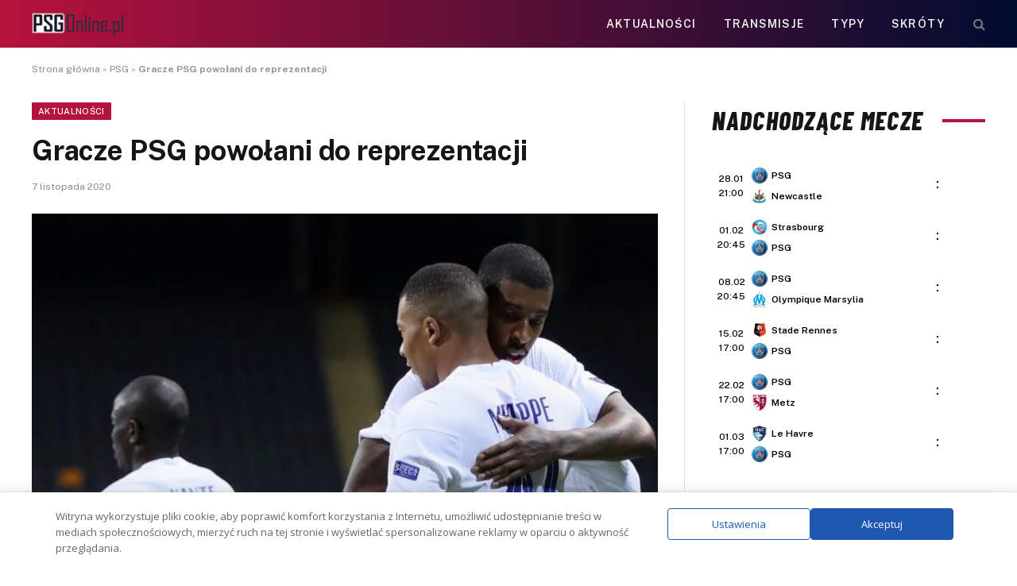

--- FILE ---
content_type: text/html; charset=UTF-8
request_url: https://psgonline.pl/2020/11/07/gracze-psg-powolani-do-reprezentacji/
body_size: 18426
content:
<!DOCTYPE html>
<html lang="pl-PL" class="s-light site-s-light">
<head>
<meta charset="UTF-8" />
<meta name="viewport" content="width=device-width, initial-scale=1" />
<meta name='robots' content='index, follow, max-image-preview:large, max-snippet:-1, max-video-preview:-1' />
<!-- This site is optimized with the Yoast SEO plugin v26.8 - https://yoast.com/product/yoast-seo-wordpress/ -->
<title>Gracze PSG powołani do reprezentacji</title><link rel="preload" as="image" imagesrcset="https://psgonline.pl/wp-content/uploads/2020/11/kimpembe-france-1024x576.jpg 1024w, https://psgonline.pl/wp-content/uploads/2020/11/kimpembe-france-1536x864.jpg 1536w, https://psgonline.pl/wp-content/uploads/2020/11/kimpembe-france-1000x563.jpg 1000w, https://psgonline.pl/wp-content/uploads/2020/11/kimpembe-france-e1604735901411.jpg 800w" imagesizes="(max-width: 788px) 100vw, 788px" /><link rel="preload" as="font" href="https://psgonline.pl/wp-content/themes/smart-mag/css/icons/fonts/ts-icons.woff2?v3.2" type="font/woff2" crossorigin="anonymous" />
<link rel="canonical" href="https://psgonline.pl/2020/11/07/gracze-psg-powolani-do-reprezentacji/" />
<meta property="og:locale" content="pl_PL" />
<meta property="og:type" content="article" />
<meta property="og:title" content="Gracze PSG powołani do reprezentacji" />
<meta property="og:description" content="Oficjalna strona PSG poinformowała o powołaniach dla zawodników naszego klubu na spotkania reprezentacyjne. Zobaczcie, którzy z zawodników wyjadą wkrótce na mecze reprezentacji. FRANCJA  Presnel Kimpembe oraz Kylian Mbappe zostali powołani do reprezentacji Francji na spotkania z Finlandią ( towarzyskie) oraz Portugalią i Szwecją ( Liga Narodów) Colin Dagba został powołany do młodzieżowej reprezentacji U21 na" />
<meta property="og:url" content="https://psgonline.pl/2020/11/07/gracze-psg-powolani-do-reprezentacji/" />
<meta property="og:site_name" content="PSGonline.pl" />
<meta property="article:publisher" content="https://www.facebook.com/psgpolska/" />
<meta property="article:published_time" content="2020-11-07T07:59:53+00:00" />
<meta property="og:image" content="https://psgonline.pl/wp-content/uploads/2020/11/kimpembe-france-e1604735901411.jpg" />
<meta property="og:image:width" content="800" />
<meta property="og:image:height" content="450" />
<meta property="og:image:type" content="image/jpeg" />
<meta name="author" content="Blazej Gruszczyński" />
<meta name="twitter:card" content="summary_large_image" />
<meta name="twitter:label1" content="Napisane przez" />
<meta name="twitter:data1" content="Blazej Gruszczyński" />
<meta name="twitter:label2" content="Szacowany czas czytania" />
<meta name="twitter:data2" content="1 minuta" />
<script type="application/ld+json" class="yoast-schema-graph">{"@context":"https://schema.org","@graph":[{"@type":"Article","@id":"https://psgonline.pl/2020/11/07/gracze-psg-powolani-do-reprezentacji/#article","isPartOf":{"@id":"https://psgonline.pl/2020/11/07/gracze-psg-powolani-do-reprezentacji/"},"author":{"name":"Blazej Gruszczyński","@id":"https://psgonline.pl/#/schema/person/af4a418a73b0e9955bacf46f76d1f019"},"headline":"Gracze PSG powołani do reprezentacji","datePublished":"2020-11-07T07:59:53+00:00","mainEntityOfPage":{"@id":"https://psgonline.pl/2020/11/07/gracze-psg-powolani-do-reprezentacji/"},"wordCount":160,"commentCount":0,"publisher":{"@id":"https://psgonline.pl/#organization"},"image":{"@id":"https://psgonline.pl/2020/11/07/gracze-psg-powolani-do-reprezentacji/#primaryimage"},"thumbnailUrl":"https://psgonline.pl/wp-content/uploads/2020/11/kimpembe-france-e1604735901411.jpg","keywords":["PSG"],"articleSection":["Aktualności"],"inLanguage":"pl-PL","potentialAction":[{"@type":"CommentAction","name":"Comment","target":["https://psgonline.pl/2020/11/07/gracze-psg-powolani-do-reprezentacji/#respond"]}]},{"@type":"WebPage","@id":"https://psgonline.pl/2020/11/07/gracze-psg-powolani-do-reprezentacji/","url":"https://psgonline.pl/2020/11/07/gracze-psg-powolani-do-reprezentacji/","name":"Gracze PSG powołani do reprezentacji","isPartOf":{"@id":"https://psgonline.pl/#website"},"primaryImageOfPage":{"@id":"https://psgonline.pl/2020/11/07/gracze-psg-powolani-do-reprezentacji/#primaryimage"},"image":{"@id":"https://psgonline.pl/2020/11/07/gracze-psg-powolani-do-reprezentacji/#primaryimage"},"thumbnailUrl":"https://psgonline.pl/wp-content/uploads/2020/11/kimpembe-france-e1604735901411.jpg","datePublished":"2020-11-07T07:59:53+00:00","breadcrumb":{"@id":"https://psgonline.pl/2020/11/07/gracze-psg-powolani-do-reprezentacji/#breadcrumb"},"inLanguage":"pl-PL","potentialAction":[{"@type":"ReadAction","target":["https://psgonline.pl/2020/11/07/gracze-psg-powolani-do-reprezentacji/"]}]},{"@type":"ImageObject","inLanguage":"pl-PL","@id":"https://psgonline.pl/2020/11/07/gracze-psg-powolani-do-reprezentacji/#primaryimage","url":"https://psgonline.pl/wp-content/uploads/2020/11/kimpembe-france-e1604735901411.jpg","contentUrl":"https://psgonline.pl/wp-content/uploads/2020/11/kimpembe-france-e1604735901411.jpg","width":800,"height":450,"caption":"Myślę, że jeszcze wiele rzeczy musi zostać obgadanych"},{"@type":"BreadcrumbList","@id":"https://psgonline.pl/2020/11/07/gracze-psg-powolani-do-reprezentacji/#breadcrumb","itemListElement":[{"@type":"ListItem","position":1,"name":"Strona główna","item":"https://psgonline.pl/"},{"@type":"ListItem","position":2,"name":"PSG","item":"https://psgonline.pl/tag/psg/"},{"@type":"ListItem","position":3,"name":"Gracze PSG powołani do reprezentacji"}]},{"@type":"WebSite","@id":"https://psgonline.pl/#website","url":"https://psgonline.pl/","name":"PSGOnline.pl","description":"Polska strefa fanów Paris Saint-Germain FC","publisher":{"@id":"https://psgonline.pl/#organization"},"potentialAction":[{"@type":"SearchAction","target":{"@type":"EntryPoint","urlTemplate":"https://psgonline.pl/?s={search_term_string}"},"query-input":{"@type":"PropertyValueSpecification","valueRequired":true,"valueName":"search_term_string"}}],"inLanguage":"pl-PL"},{"@type":"Organization","@id":"https://psgonline.pl/#organization","name":"PSGonline.pl","url":"https://psgonline.pl/","logo":{"@type":"ImageObject","inLanguage":"pl-PL","@id":"https://psgonline.pl/#/schema/logo/image/","url":"https://psgonline.pl/wp-content/uploads/2019/10/paris-saint-germain-polska-logo.png","contentUrl":"https://psgonline.pl/wp-content/uploads/2019/10/paris-saint-germain-polska-logo.png","width":100,"height":50,"caption":"PSGonline.pl"},"image":{"@id":"https://psgonline.pl/#/schema/logo/image/"},"sameAs":["https://www.facebook.com/psgpolska/","https://news.google.com/publications/CAAqBwgKMJyyuQswqc3QAw?ceid=PL:pl&oc=3"]},{"@type":"Person","@id":"https://psgonline.pl/#/schema/person/af4a418a73b0e9955bacf46f76d1f019","name":"Blazej Gruszczyński","image":{"@type":"ImageObject","inLanguage":"pl-PL","@id":"https://psgonline.pl/#/schema/person/image/","url":"https://secure.gravatar.com/avatar/bf1b8ed627e53da429677b00ead1dc2c542a010bf5d8754a3ab2ff779c07bf5b?s=96&d=mm&r=g","contentUrl":"https://secure.gravatar.com/avatar/bf1b8ed627e53da429677b00ead1dc2c542a010bf5d8754a3ab2ff779c07bf5b?s=96&d=mm&r=g","caption":"Blazej Gruszczyński"},"url":"https://psgonline.pl/author/blazej-f/"}]}</script>
<!-- / Yoast SEO plugin. -->
<link rel='dns-prefetch' href='//fonts.googleapis.com' />
<style id='wp-img-auto-sizes-contain-inline-css' type='text/css'>
img:is([sizes=auto i],[sizes^="auto," i]){contain-intrinsic-size:3000px 1500px}
/*# sourceURL=wp-img-auto-sizes-contain-inline-css */
</style>
<!-- <link rel='stylesheet' id='wp-block-library-css' href='https://psgonline.pl/wp-includes/css/dist/block-library/style.min.css?ver=55b20a3f2ce98ebca0971ff8e7189486' type='text/css' media='all' /> -->
<link rel="stylesheet" type="text/css" href="//psgonline.pl/wp-content/cache/wpfc-minified/q7xnguz7/81c20.css" media="all"/>
<style id='classic-theme-styles-inline-css' type='text/css'>
/*! This file is auto-generated */
.wp-block-button__link{color:#fff;background-color:#32373c;border-radius:9999px;box-shadow:none;text-decoration:none;padding:calc(.667em + 2px) calc(1.333em + 2px);font-size:1.125em}.wp-block-file__button{background:#32373c;color:#fff;text-decoration:none}
/*# sourceURL=/wp-includes/css/classic-themes.min.css */
</style>
<style id='global-styles-inline-css' type='text/css'>
:root{--wp--preset--aspect-ratio--square: 1;--wp--preset--aspect-ratio--4-3: 4/3;--wp--preset--aspect-ratio--3-4: 3/4;--wp--preset--aspect-ratio--3-2: 3/2;--wp--preset--aspect-ratio--2-3: 2/3;--wp--preset--aspect-ratio--16-9: 16/9;--wp--preset--aspect-ratio--9-16: 9/16;--wp--preset--color--black: #000000;--wp--preset--color--cyan-bluish-gray: #abb8c3;--wp--preset--color--white: #ffffff;--wp--preset--color--pale-pink: #f78da7;--wp--preset--color--vivid-red: #cf2e2e;--wp--preset--color--luminous-vivid-orange: #ff6900;--wp--preset--color--luminous-vivid-amber: #fcb900;--wp--preset--color--light-green-cyan: #7bdcb5;--wp--preset--color--vivid-green-cyan: #00d084;--wp--preset--color--pale-cyan-blue: #8ed1fc;--wp--preset--color--vivid-cyan-blue: #0693e3;--wp--preset--color--vivid-purple: #9b51e0;--wp--preset--gradient--vivid-cyan-blue-to-vivid-purple: linear-gradient(135deg,rgb(6,147,227) 0%,rgb(155,81,224) 100%);--wp--preset--gradient--light-green-cyan-to-vivid-green-cyan: linear-gradient(135deg,rgb(122,220,180) 0%,rgb(0,208,130) 100%);--wp--preset--gradient--luminous-vivid-amber-to-luminous-vivid-orange: linear-gradient(135deg,rgb(252,185,0) 0%,rgb(255,105,0) 100%);--wp--preset--gradient--luminous-vivid-orange-to-vivid-red: linear-gradient(135deg,rgb(255,105,0) 0%,rgb(207,46,46) 100%);--wp--preset--gradient--very-light-gray-to-cyan-bluish-gray: linear-gradient(135deg,rgb(238,238,238) 0%,rgb(169,184,195) 100%);--wp--preset--gradient--cool-to-warm-spectrum: linear-gradient(135deg,rgb(74,234,220) 0%,rgb(151,120,209) 20%,rgb(207,42,186) 40%,rgb(238,44,130) 60%,rgb(251,105,98) 80%,rgb(254,248,76) 100%);--wp--preset--gradient--blush-light-purple: linear-gradient(135deg,rgb(255,206,236) 0%,rgb(152,150,240) 100%);--wp--preset--gradient--blush-bordeaux: linear-gradient(135deg,rgb(254,205,165) 0%,rgb(254,45,45) 50%,rgb(107,0,62) 100%);--wp--preset--gradient--luminous-dusk: linear-gradient(135deg,rgb(255,203,112) 0%,rgb(199,81,192) 50%,rgb(65,88,208) 100%);--wp--preset--gradient--pale-ocean: linear-gradient(135deg,rgb(255,245,203) 0%,rgb(182,227,212) 50%,rgb(51,167,181) 100%);--wp--preset--gradient--electric-grass: linear-gradient(135deg,rgb(202,248,128) 0%,rgb(113,206,126) 100%);--wp--preset--gradient--midnight: linear-gradient(135deg,rgb(2,3,129) 0%,rgb(40,116,252) 100%);--wp--preset--font-size--small: 13px;--wp--preset--font-size--medium: 20px;--wp--preset--font-size--large: 36px;--wp--preset--font-size--x-large: 42px;--wp--preset--spacing--20: 0.44rem;--wp--preset--spacing--30: 0.67rem;--wp--preset--spacing--40: 1rem;--wp--preset--spacing--50: 1.5rem;--wp--preset--spacing--60: 2.25rem;--wp--preset--spacing--70: 3.38rem;--wp--preset--spacing--80: 5.06rem;--wp--preset--shadow--natural: 6px 6px 9px rgba(0, 0, 0, 0.2);--wp--preset--shadow--deep: 12px 12px 50px rgba(0, 0, 0, 0.4);--wp--preset--shadow--sharp: 6px 6px 0px rgba(0, 0, 0, 0.2);--wp--preset--shadow--outlined: 6px 6px 0px -3px rgb(255, 255, 255), 6px 6px rgb(0, 0, 0);--wp--preset--shadow--crisp: 6px 6px 0px rgb(0, 0, 0);}:where(.is-layout-flex){gap: 0.5em;}:where(.is-layout-grid){gap: 0.5em;}body .is-layout-flex{display: flex;}.is-layout-flex{flex-wrap: wrap;align-items: center;}.is-layout-flex > :is(*, div){margin: 0;}body .is-layout-grid{display: grid;}.is-layout-grid > :is(*, div){margin: 0;}:where(.wp-block-columns.is-layout-flex){gap: 2em;}:where(.wp-block-columns.is-layout-grid){gap: 2em;}:where(.wp-block-post-template.is-layout-flex){gap: 1.25em;}:where(.wp-block-post-template.is-layout-grid){gap: 1.25em;}.has-black-color{color: var(--wp--preset--color--black) !important;}.has-cyan-bluish-gray-color{color: var(--wp--preset--color--cyan-bluish-gray) !important;}.has-white-color{color: var(--wp--preset--color--white) !important;}.has-pale-pink-color{color: var(--wp--preset--color--pale-pink) !important;}.has-vivid-red-color{color: var(--wp--preset--color--vivid-red) !important;}.has-luminous-vivid-orange-color{color: var(--wp--preset--color--luminous-vivid-orange) !important;}.has-luminous-vivid-amber-color{color: var(--wp--preset--color--luminous-vivid-amber) !important;}.has-light-green-cyan-color{color: var(--wp--preset--color--light-green-cyan) !important;}.has-vivid-green-cyan-color{color: var(--wp--preset--color--vivid-green-cyan) !important;}.has-pale-cyan-blue-color{color: var(--wp--preset--color--pale-cyan-blue) !important;}.has-vivid-cyan-blue-color{color: var(--wp--preset--color--vivid-cyan-blue) !important;}.has-vivid-purple-color{color: var(--wp--preset--color--vivid-purple) !important;}.has-black-background-color{background-color: var(--wp--preset--color--black) !important;}.has-cyan-bluish-gray-background-color{background-color: var(--wp--preset--color--cyan-bluish-gray) !important;}.has-white-background-color{background-color: var(--wp--preset--color--white) !important;}.has-pale-pink-background-color{background-color: var(--wp--preset--color--pale-pink) !important;}.has-vivid-red-background-color{background-color: var(--wp--preset--color--vivid-red) !important;}.has-luminous-vivid-orange-background-color{background-color: var(--wp--preset--color--luminous-vivid-orange) !important;}.has-luminous-vivid-amber-background-color{background-color: var(--wp--preset--color--luminous-vivid-amber) !important;}.has-light-green-cyan-background-color{background-color: var(--wp--preset--color--light-green-cyan) !important;}.has-vivid-green-cyan-background-color{background-color: var(--wp--preset--color--vivid-green-cyan) !important;}.has-pale-cyan-blue-background-color{background-color: var(--wp--preset--color--pale-cyan-blue) !important;}.has-vivid-cyan-blue-background-color{background-color: var(--wp--preset--color--vivid-cyan-blue) !important;}.has-vivid-purple-background-color{background-color: var(--wp--preset--color--vivid-purple) !important;}.has-black-border-color{border-color: var(--wp--preset--color--black) !important;}.has-cyan-bluish-gray-border-color{border-color: var(--wp--preset--color--cyan-bluish-gray) !important;}.has-white-border-color{border-color: var(--wp--preset--color--white) !important;}.has-pale-pink-border-color{border-color: var(--wp--preset--color--pale-pink) !important;}.has-vivid-red-border-color{border-color: var(--wp--preset--color--vivid-red) !important;}.has-luminous-vivid-orange-border-color{border-color: var(--wp--preset--color--luminous-vivid-orange) !important;}.has-luminous-vivid-amber-border-color{border-color: var(--wp--preset--color--luminous-vivid-amber) !important;}.has-light-green-cyan-border-color{border-color: var(--wp--preset--color--light-green-cyan) !important;}.has-vivid-green-cyan-border-color{border-color: var(--wp--preset--color--vivid-green-cyan) !important;}.has-pale-cyan-blue-border-color{border-color: var(--wp--preset--color--pale-cyan-blue) !important;}.has-vivid-cyan-blue-border-color{border-color: var(--wp--preset--color--vivid-cyan-blue) !important;}.has-vivid-purple-border-color{border-color: var(--wp--preset--color--vivid-purple) !important;}.has-vivid-cyan-blue-to-vivid-purple-gradient-background{background: var(--wp--preset--gradient--vivid-cyan-blue-to-vivid-purple) !important;}.has-light-green-cyan-to-vivid-green-cyan-gradient-background{background: var(--wp--preset--gradient--light-green-cyan-to-vivid-green-cyan) !important;}.has-luminous-vivid-amber-to-luminous-vivid-orange-gradient-background{background: var(--wp--preset--gradient--luminous-vivid-amber-to-luminous-vivid-orange) !important;}.has-luminous-vivid-orange-to-vivid-red-gradient-background{background: var(--wp--preset--gradient--luminous-vivid-orange-to-vivid-red) !important;}.has-very-light-gray-to-cyan-bluish-gray-gradient-background{background: var(--wp--preset--gradient--very-light-gray-to-cyan-bluish-gray) !important;}.has-cool-to-warm-spectrum-gradient-background{background: var(--wp--preset--gradient--cool-to-warm-spectrum) !important;}.has-blush-light-purple-gradient-background{background: var(--wp--preset--gradient--blush-light-purple) !important;}.has-blush-bordeaux-gradient-background{background: var(--wp--preset--gradient--blush-bordeaux) !important;}.has-luminous-dusk-gradient-background{background: var(--wp--preset--gradient--luminous-dusk) !important;}.has-pale-ocean-gradient-background{background: var(--wp--preset--gradient--pale-ocean) !important;}.has-electric-grass-gradient-background{background: var(--wp--preset--gradient--electric-grass) !important;}.has-midnight-gradient-background{background: var(--wp--preset--gradient--midnight) !important;}.has-small-font-size{font-size: var(--wp--preset--font-size--small) !important;}.has-medium-font-size{font-size: var(--wp--preset--font-size--medium) !important;}.has-large-font-size{font-size: var(--wp--preset--font-size--large) !important;}.has-x-large-font-size{font-size: var(--wp--preset--font-size--x-large) !important;}
:where(.wp-block-post-template.is-layout-flex){gap: 1.25em;}:where(.wp-block-post-template.is-layout-grid){gap: 1.25em;}
:where(.wp-block-term-template.is-layout-flex){gap: 1.25em;}:where(.wp-block-term-template.is-layout-grid){gap: 1.25em;}
:where(.wp-block-columns.is-layout-flex){gap: 2em;}:where(.wp-block-columns.is-layout-grid){gap: 2em;}
:root :where(.wp-block-pullquote){font-size: 1.5em;line-height: 1.6;}
/*# sourceURL=global-styles-inline-css */
</style>
<!-- <link rel='stylesheet' id='bookie_box11-css' href='https://psgonline.pl/wp-content/plugins/bets/css/bookie_box12.css?ver=55b20a3f2ce98ebca0971ff8e7189486' type='text/css' media='all' /> -->
<!-- <link rel='stylesheet' id='efter-leagues-style-css' href='https://psgonline.pl/wp-content/plugins/efter-leagues/css/styles.css?ver=55b20a3f2ce98ebca0971ff8e7189486' type='text/css' media='all' /> -->
<!-- <link rel='stylesheet' id='widgetopts-styles-css' href='https://psgonline.pl/wp-content/plugins/widget-options/assets/css/widget-options.css?ver=4.1.3' type='text/css' media='all' /> -->
<link rel="stylesheet" type="text/css" href="//psgonline.pl/wp-content/cache/wpfc-minified/965dnc5c/81c20.css" media="all"/>
<link rel='stylesheet' id='daextlwcnf-google-font-css' href='https://fonts.googleapis.com/css2?family=Open+Sans%3Awght%40400%3B600&#038;ver=1.19#038;display=swap' type='text/css' media='all' />
<!-- <link rel='stylesheet' id='smartmag-core-css' href='https://psgonline.pl/wp-content/themes/smart-mag/style.css?ver=10.3.2' type='text/css' media='all' /> -->
<link rel="stylesheet" type="text/css" href="//psgonline.pl/wp-content/cache/wpfc-minified/2rnidr6c/81c20.css" media="all"/>
<style id='smartmag-core-inline-css' type='text/css'>
:root { --c-main: #b5123d;
--c-main-rgb: 181,18,61; }
.s-dark, .site-s-dark { --c-main: #b5123d; --c-main-rgb: 181,18,61; }
.smart-head-main .smart-head-top { background-color: #ededed; }
.smart-head-main .smart-head-mid { --head-h: 60px; background: linear-gradient(90deg, #b5123d 0%, #000c30 100%); }
.smart-head-mobile .smart-head-mid { background-color: var(--c-main); }
.s-dark .smart-head-mobile .smart-head-mid,
.smart-head-mobile .s-dark.smart-head-mid { background-color: var(--c-main); }
.off-canvas { background-color: var(--c-main); }
.main-footer .lower-footer { background-color: var(--c-main); }
.lower-footer { color: #ffffff; }
.block-head-e2 .heading { font-family: "Barlow Condensed", system-ui, -apple-system, "Segoe UI", Arial, sans-serif; font-size: 32px; font-weight: 800; font-style: italic; text-transform: uppercase; letter-spacing: 0.04em; }
.block-head-e2 { --line-weight: 4px; --c-line: var(--c-main); }
.s-dark .block-head-e2 { --c-line: var(--c-main); }
/*# sourceURL=smartmag-core-inline-css */
</style>
<link rel='stylesheet' id='smartmag-fonts-css' href='https://fonts.googleapis.com/css?family=Public+Sans%3A400%2C400i%2C500%2C600%2C700' type='text/css' media='all' />
<!-- <link rel='stylesheet' id='smartmag-magnific-popup-css' href='https://psgonline.pl/wp-content/themes/smart-mag/css/lightbox.css?ver=10.3.2' type='text/css' media='all' /> -->
<!-- <link rel='stylesheet' id='smartmag-icons-css' href='https://psgonline.pl/wp-content/themes/smart-mag/css/icons/icons.css?ver=10.3.2' type='text/css' media='all' /> -->
<link rel="stylesheet" type="text/css" href="//psgonline.pl/wp-content/cache/wpfc-minified/2d9yvwz5/81c20.css" media="all"/>
<link rel='stylesheet' id='smartmag-gfonts-custom-css' href='https://fonts.googleapis.com/css?family=Barlow+Condensed%3A800%2C800i' type='text/css' media='all' />
<meta name="generator" content="Elementor 3.34.3; features: e_font_icon_svg, additional_custom_breakpoints; settings: css_print_method-external, google_font-enabled, font_display-swap">
<style>
.e-con.e-parent:nth-of-type(n+4):not(.e-lazyloaded):not(.e-no-lazyload),
.e-con.e-parent:nth-of-type(n+4):not(.e-lazyloaded):not(.e-no-lazyload) * {
background-image: none !important;
}
@media screen and (max-height: 1024px) {
.e-con.e-parent:nth-of-type(n+3):not(.e-lazyloaded):not(.e-no-lazyload),
.e-con.e-parent:nth-of-type(n+3):not(.e-lazyloaded):not(.e-no-lazyload) * {
background-image: none !important;
}
}
@media screen and (max-height: 640px) {
.e-con.e-parent:nth-of-type(n+2):not(.e-lazyloaded):not(.e-no-lazyload),
.e-con.e-parent:nth-of-type(n+2):not(.e-lazyloaded):not(.e-no-lazyload) * {
background-image: none !important;
}
}
</style>
<!-- Global site tag (gtag.js) - Google Analytics -->
<script async src="https://www.googletagmanager.com/gtag/js?id=UA-179266323-1"></script>
<script>
window.dataLayer = window.dataLayer || [];
function gtag(){dataLayer.push(arguments);}
gtag('js', new Date());
gtag('config', 'UA-179266323-1');
</script>
<!-- Global site tag (gtag.js) - Google Analytics -->
<script async src="https://www.googletagmanager.com/gtag/js?id=UA-129871872-1"></script>
<script>
window.dataLayer = window.dataLayer || [];
function gtag(){dataLayer.push(arguments);}
gtag('js', new Date());
gtag('config', 'UA-129871872-1');
</script>
<link rel="icon" href="https://psgonline.pl/wp-content/uploads/2024/11/cropped-psg56b7b9c344d11_50463-32x32.png" sizes="32x32" />
<link rel="icon" href="https://psgonline.pl/wp-content/uploads/2024/11/cropped-psg56b7b9c344d11_50463-192x192.png" sizes="192x192" />
<link rel="apple-touch-icon" href="https://psgonline.pl/wp-content/uploads/2024/11/cropped-psg56b7b9c344d11_50463-180x180.png" />
<meta name="msapplication-TileImage" content="https://psgonline.pl/wp-content/uploads/2024/11/cropped-psg56b7b9c344d11_50463-270x270.png" />
<style type="text/css" id="wp-custom-css">
h5.heading {
margin: 1%;
}
.tabela ol li:nth-child(1) {
background: #e8e5d8 !important;
color: #000 !important;
}
.tabela ol li.headertab {
background: #333 !important;
color: #fff !important;
border-left: 7px solid #333;
}
.grid-tabela-short span, .grid-tabela-strzelcy span {font-size:14px!important}
.grid-tabela-short div, .grid-tabela-strzelcy div {
font-size: 14px!important;
color: #000;
text-transform: none;
}
.tabela ol li.headertab div {color:#fff!important}
.grid-tabela-short img {
width: 20px !important;
}
.main-sidebar .widget {margin-bottom: 0}
.vlive_container {
max-width: 1220px;
float: initial;
}
.rmatches, .tabela {margin-bottom: 30px}
@media (min-width: 768px) {
.elementor-75400 .elementor-element.elementor-element-41e8cdc {
width: 66.661%;
}
.feat-grid-equals.static .slides {gap: 20px}
.has-el-gap .elementor-column {padding: 0}
}
.has-el-gap .elementor-column:nth-child(2) {
padding-left: 20px;
width: calc(33.33%-20px)
}
.slides .image-link {padding:0px!important}
.pretty-link
{display : none;}
.stream_table, .tips_table, .tips_odds {border-collapse: collapse; width: 100%;}
.tips_odds td, .tips_odds th {text-align: center!important;}
.stream_table td {text-align: center; vertical-align: middle; font-weight: bold; font-size: 19px; padding: 20px 0!important}
.tips_table td {text-align: center; vertical-align: middle; font-weight: bold; font-size: 17px; padding: 10px 0!important}		</style>
<script data-wpfc-render="false">var Wpfcll={s:[],osl:0,scroll:false,i:function(){Wpfcll.ss();window.addEventListener('load',function(){window.addEventListener("DOMSubtreeModified",function(e){Wpfcll.osl=Wpfcll.s.length;Wpfcll.ss();if(Wpfcll.s.length > Wpfcll.osl){Wpfcll.ls(false);}},false);Wpfcll.ls(true);});window.addEventListener('scroll',function(){Wpfcll.scroll=true;Wpfcll.ls(false);});window.addEventListener('resize',function(){Wpfcll.scroll=true;Wpfcll.ls(false);});window.addEventListener('click',function(){Wpfcll.scroll=true;Wpfcll.ls(false);});},c:function(e,pageload){var w=document.documentElement.clientHeight || body.clientHeight;var n=0;if(pageload){n=0;}else{n=(w > 800) ? 800:200;n=Wpfcll.scroll ? 800:n;}var er=e.getBoundingClientRect();var t=0;var p=e.parentNode ? e.parentNode:false;if(typeof p.getBoundingClientRect=="undefined"){var pr=false;}else{var pr=p.getBoundingClientRect();}if(er.x==0 && er.y==0){for(var i=0;i < 10;i++){if(p){if(pr.x==0 && pr.y==0){if(p.parentNode){p=p.parentNode;}if(typeof p.getBoundingClientRect=="undefined"){pr=false;}else{pr=p.getBoundingClientRect();}}else{t=pr.top;break;}}};}else{t=er.top;}if(w - t+n > 0){return true;}return false;},r:function(e,pageload){var s=this;var oc,ot;try{oc=e.getAttribute("data-wpfc-original-src");ot=e.getAttribute("data-wpfc-original-srcset");originalsizes=e.getAttribute("data-wpfc-original-sizes");if(s.c(e,pageload)){if(oc || ot){if(e.tagName=="DIV" || e.tagName=="A" || e.tagName=="SPAN"){e.style.backgroundImage="url("+oc+")";e.removeAttribute("data-wpfc-original-src");e.removeAttribute("data-wpfc-original-srcset");e.removeAttribute("onload");}else{if(oc){e.setAttribute('src',oc);}if(ot){e.setAttribute('srcset',ot);}if(originalsizes){e.setAttribute('sizes',originalsizes);}if(e.getAttribute("alt") && e.getAttribute("alt")=="blank"){e.removeAttribute("alt");}e.removeAttribute("data-wpfc-original-src");e.removeAttribute("data-wpfc-original-srcset");e.removeAttribute("data-wpfc-original-sizes");e.removeAttribute("onload");if(e.tagName=="IFRAME"){var y="https://www.youtube.com/embed/";if(navigator.userAgent.match(/\sEdge?\/\d/i)){e.setAttribute('src',e.getAttribute("src").replace(/.+\/templates\/youtube\.html\#/,y));}e.onload=function(){if(typeof window.jQuery !="undefined"){if(jQuery.fn.fitVids){jQuery(e).parent().fitVids({customSelector:"iframe[src]"});}}var s=e.getAttribute("src").match(/templates\/youtube\.html\#(.+)/);if(s){try{var i=e.contentDocument || e.contentWindow;if(i.location.href=="about:blank"){e.setAttribute('src',y+s[1]);}}catch(err){e.setAttribute('src',y+s[1]);}}}}}}else{if(e.tagName=="NOSCRIPT"){if(jQuery(e).attr("data-type")=="wpfc"){e.removeAttribute("data-type");jQuery(e).after(jQuery(e).text());}}}}}catch(error){console.log(error);console.log("==>",e);}},ss:function(){var i=Array.prototype.slice.call(document.getElementsByTagName("img"));var f=Array.prototype.slice.call(document.getElementsByTagName("iframe"));var d=Array.prototype.slice.call(document.getElementsByTagName("div"));var a=Array.prototype.slice.call(document.getElementsByTagName("a"));var s=Array.prototype.slice.call(document.getElementsByTagName("span"));var n=Array.prototype.slice.call(document.getElementsByTagName("noscript"));this.s=i.concat(f).concat(d).concat(a).concat(s).concat(n);},ls:function(pageload){var s=this;[].forEach.call(s.s,function(e,index){s.r(e,pageload);});}};document.addEventListener('DOMContentLoaded',function(){wpfci();});function wpfci(){Wpfcll.i();}</script>
</head>
<body data-rsssl=1 class="wp-singular post-template-default single single-post postid-5310 single-format-standard wp-theme-smart-mag right-sidebar post-layout-modern post-cat-27 has-lb has-lb-sm ts-img-hov-fade has-sb-sep layout-normal elementor-default elementor-kit-12547">
<div class="main-wrap">
<div class="off-canvas-backdrop"></div>
<div class="mobile-menu-container off-canvas s-dark hide-menu-lg" id="off-canvas">
<div class="off-canvas-head">
<a href="#" class="close">
<span class="visuallyhidden">Close Menu</span>
<i class="tsi tsi-times"></i>
</a>
<div class="ts-logo">
</div>
</div>
<div class="off-canvas-content">
<ul class="mobile-menu"></ul>
<div class="spc-social-block spc-social spc-social-b smart-head-social">
<a href="https://www.facebook.com/people/Tu-jest-Pary%C5%BC-Nieoficjalny-Fanklub-PSG-Polska/61576725183256/" class="link service s-facebook" target="_blank" rel="nofollow noopener external noreferrer" data-wpel-link="external">
<i class="icon tsi tsi-facebook"></i>					<span class="visuallyhidden">Facebook</span>
</a>
</div>
</div>
</div>
<div class="smart-head smart-head-b smart-head-main" id="smart-head" data-sticky="auto" data-sticky-type="fixed" data-sticky-full>
<div class="smart-head-row smart-head-mid s-dark smart-head-row-full">
<div class="inner wrap">
<div class="items items-left ">
<a href="https://psgonline.pl/" title="PSGonline.pl" rel="home" class="logo-link ts-logo logo-is-image" data-wpel-link="internal">
<span>
<img src="https://psgonline.pl/wp-content/uploads/2024/11/psgonline-1.webp" class="logo-image" alt="PSGonline.pl" width="115" height="29"/>
</span>
</a>				</div>
<div class="items items-center empty">
</div>
<div class="items items-right ">
<div class="nav-wrap">
<nav class="navigation navigation-main nav-hov-a">
<ul id="menu-main" class="menu"><li id="menu-item-12600" class="menu-item menu-item-type-taxonomy menu-item-object-category current-post-ancestor current-menu-parent current-post-parent menu-cat-27 menu-item-12600"><a href="https://psgonline.pl/aktualnosci/" data-wpel-link="internal">Aktualności</a></li>
<li id="menu-item-12599" class="menu-item menu-item-type-taxonomy menu-item-object-category menu-cat-401 menu-item-12599"><a href="https://psgonline.pl/transmisje-online/" data-wpel-link="internal">Transmisje</a></li>
<li id="menu-item-12597" class="menu-item menu-item-type-taxonomy menu-item-object-category menu-cat-408 menu-item-12597"><a href="https://psgonline.pl/typy-bukmacherskie/" data-wpel-link="internal">Typy</a></li>
<li id="menu-item-14025" class="menu-item menu-item-type-taxonomy menu-item-object-category menu-cat-909 menu-item-14025"><a href="https://psgonline.pl/skroty-meczow/" data-wpel-link="internal">Skróty</a></li>
</ul>		</nav>
</div>
<a href="#" class="search-icon has-icon-only is-icon" title="Search">
<i class="tsi tsi-search"></i>
</a>
</div>
</div>
</div>
</div>
<div class="smart-head smart-head-a smart-head-mobile" id="smart-head-mobile" data-sticky="mid" data-sticky-type="smart" data-sticky-full>
<div class="smart-head-row smart-head-mid smart-head-row-3 s-dark smart-head-row-full">
<div class="inner wrap">
<div class="items items-left ">
<button class="offcanvas-toggle has-icon" type="button" aria-label="Menu">
<span class="hamburger-icon hamburger-icon-a">
<span class="inner"></span>
</span>
</button>				</div>
<div class="items items-center ">
<a href="https://psgonline.pl/" title="PSGonline.pl" rel="home" class="logo-link ts-logo logo-is-image" data-wpel-link="internal">
<span>
<img src="https://psgonline.pl/wp-content/uploads/2024/11/psgonline-1.webp" class="logo-image" alt="PSGonline.pl" width="115" height="29"/>
</span>
</a>				</div>
<div class="items items-right ">
<a href="#" class="search-icon has-icon-only is-icon" title="Search">
<i class="tsi tsi-search"></i>
</a>
</div>
</div>
</div>
</div>
<nav class="breadcrumbs is-full-width breadcrumbs-a" id="breadcrumb"><div class="inner ts-contain "><span><span><a href="https://psgonline.pl/" data-wpel-link="internal">Strona główna</a></span> » <span><a href="https://psgonline.pl/tag/psg/" data-wpel-link="internal">PSG</a></span> » <span class="breadcrumb_last" aria-current="page"><strong>Gracze PSG powołani do reprezentacji</strong></span></span></div></nav>
<div class="main ts-contain cf right-sidebar">
<div class="ts-row">
<div class="col-8 main-content s-post-contain">
<div class="the-post-header s-head-modern s-head-modern-a">
<div class="post-meta post-meta-a post-meta-left post-meta-single has-below"><div class="post-meta-items meta-above"><span class="meta-item cat-labels">
<a href="https://psgonline.pl/aktualnosci/" class="category term-color-27" rel="category" data-wpel-link="internal">Aktualności</a>
</span>
</div><h1 class="is-title post-title">Gracze PSG powołani do reprezentacji</h1><div class="post-meta-items meta-below"><span class="meta-item date"><time class="post-date" datetime="2020-11-07T08:59:53+01:00">7 listopada 2020</time></span></div></div>	
</div>		
<div class="single-featured">	
<div class="featured">
<figure class="image-link media-ratio ar-bunyad-main"><img width="788" height="515" src="https://psgonline.pl/wp-content/uploads/2020/11/kimpembe-france-1024x576.jpg" class="attachment-bunyad-main size-bunyad-main no-lazy skip-lazy wp-post-image" alt="Myślę, że jeszcze wiele rzeczy musi zostać obgadanych" sizes="(max-width: 788px) 100vw, 788px" title="Gracze PSG powołani do reprezentacji" decoding="async" srcset="https://psgonline.pl/wp-content/uploads/2020/11/kimpembe-france-1024x576.jpg 1024w, https://psgonline.pl/wp-content/uploads/2020/11/kimpembe-france-1536x864.jpg 1536w, https://psgonline.pl/wp-content/uploads/2020/11/kimpembe-france-1000x563.jpg 1000w, https://psgonline.pl/wp-content/uploads/2020/11/kimpembe-france-e1604735901411.jpg 800w" /></figure>		
</div>
</div>
<div class="the-post s-post-modern">
<article id="post-5310" class="post-5310 post type-post status-publish format-standard has-post-thumbnail category-aktualnosci tag-psg">
<div class="post-content-wrap">
<div class="post-content cf entry-content content-spacious">
<p style="text-align: justify;"><strong>Oficjalna strona PSG poinformowała o powołaniach dla zawodników naszego klubu na spotkania reprezentacyjne. Zobaczcie, którzy z zawodników wyjadą wkrótce na mecze reprezentacji.</strong></p>
<p style="text-align: justify;"><strong>FRANCJA </strong></p>
<p style="text-align: justify;">Presnel Kimpembe oraz Kylian Mbappe zostali powołani do reprezentacji Francji na spotkania z Finlandią ( towarzyskie) oraz Portugalią i Szwecją ( Liga Narodów)</p>
<p style="text-align: justify;">Colin Dagba został powołany do młodzieżowej reprezentacji U21 na spotkania z Lichtensteinem oraz Szwajcarią</p>
<p style="text-align: justify;"><strong>PORTUGALIA</strong></p>
<p style="text-align: justify;">Danilo Pereira został powołany do reprezentacji Portugalii na spotkania z Andorą ( towarzyskie) oraz Francją i Chorwacją w ramach Ligi Narodów.</p>
<p style="text-align: justify;"><strong>ARGENTYNA</strong></p>
<p style="text-align: justify;">Leandro Paredes oraz Angel Di Maria zostali powołani na spotkania z Peru oraz Paragwajem.</p>
<p style="text-align: justify;"><strong>NIEMCY </strong></p>
<p style="text-align: justify;">Thilo Kehrer został powołany do niemieckiej drużyny na spotkania z Czechami ( towarzyski) oraz Ukrainą i Hiszpanią w ramach Ligi Narodów.</p>
<p style="text-align: justify;"><strong>HOLANDIA </strong></p>
<p style="text-align: justify;">Mitchel Bakker otrzymał powołanie na spotkanie u21 reprezentacji Holandii. Młodzieżówka &#8222;Oranje&#8221; spotka się z Portugalią oraz Białorusią.</p>
</div>
</div>
<div class="the-post-tags"><a href="https://psgonline.pl/tag/psg/" rel="tag" data-wpel-link="internal">PSG</a></div>
</article>
<div class="spc-social-block spc-social spc-social-custom spc-social-follow-inline spc-social-colors spc-social-colored">
<a href="/go/googlenews" class="link service s-google-news" target="_blank" rel="nofollow noopener" data-wpel-link="internal">
<svg class="icon-svg icon-google-news" fill="none" viewBox="0 0 24 24"><g clip-path="url(#a)"><path fill="#0C9D58" d="M19.09 15.32a.612.612 0 0 1-.611.608H5.52a.612.612 0 0 1-.612-.608V2.608c0-.334.275-.608.612-.608h12.96c.337 0 .612.274.612.608V15.32Z"/><path fill="#004D40" d="m19.09 5.268-4.855-.625 4.856 1.303v-.678Zm-6.856-2.605L4.88 5.947l8.128-2.959V2.98c-.143-.306-.491-.45-.774-.317Z" opacity=".2"/><path fill="#fff" d="M18.479 2H5.52a.612.612 0 0 0-.612.608v.136c0-.334.275-.608.612-.608h12.96c.337 0 .612.274.612.608v-.136A.612.612 0 0 0 18.479 2Z" opacity=".2"/><path fill="#EA4335" d="M8.053 14.93c-.087.326.088.659.389.74l12.001 3.227c.301.08.62-.12.707-.447L23.977 7.9c.087-.327-.087-.66-.388-.74L11.587 3.93c-.301-.08-.62.12-.706.447L8.053 14.93Z"/><path fill="#3E2723" d="m21.273 11.665.631 3.835-.631 2.357v-6.192ZM14.291 4.8l.566.151.35 2.367-.916-2.519Z" opacity=".2"/><path fill="#fff" d="M23.589 7.159 11.588 3.93c-.302-.08-.62.12-.707.447L8.054 14.93c-.005.017-.006.035-.01.053L10.852 4.51c.087-.326.405-.527.706-.447l12.001 3.228c.285.076.454.378.398.687l.022-.08c.087-.327-.088-.66-.39-.74Z" opacity=".2"/><path fill="#FFC107" d="M17.505 13.63c.116.318-.03.665-.322.771l-12.664 4.61c-.293.106-.627-.066-.743-.384L.04 8.362c-.115-.318.03-.665.322-.771l12.665-4.61c.293-.106.627.066.742.384l3.736 10.265Z"/><path fill="#fff" d="M.088 8.491c-.115-.317.03-.664.322-.77l12.665-4.61c.29-.106.619.062.738.373l-.044-.12c-.116-.317-.45-.49-.742-.383L.362 7.591c-.293.106-.438.453-.322.771l3.736 10.265.005.01L.088 8.49Z" opacity=".2"/><path fill="#4285F4" d="M21.273 21.023a.616.616 0 0 1-.614.613H3.341a.616.616 0 0 1-.614-.613V7.932c0-.338.276-.614.614-.614h17.318c.338 0 .614.276.614.614v13.09Z"/><path fill="#fff" d="M17.966 12.5h-5.182v-1.364h5.182c.15 0 .272.123.272.273v.818c0 .15-.122.273-.272.273Zm0 5.182h-5.182v-1.364h5.182c.15 0 .272.122.272.273v.818c0 .15-.122.273-.272.273Zm.818-2.591h-6v-1.364h6c.15 0 .273.122.273.273v.818a.273.273 0 0 1-.273.273Z"/><path fill="#1A237E" d="M20.66 21.5H3.34a.616.616 0 0 1-.613-.614v.137c0 .337.276.613.614.613h17.318a.616.616 0 0 0 .614-.613v-.137a.616.616 0 0 1-.614.614Z" opacity=".2"/><path fill="#fff" d="M3.34 7.454h17.32c.337 0 .613.277.613.614v-.136a.616.616 0 0 0-.614-.614H3.341a.616.616 0 0 0-.614.614v.136c0-.337.276-.614.614-.614Z" opacity=".2"/><path fill="#fff" d="M8.148 13.864v1.23h1.764c-.145.749-.804 1.292-1.764 1.292-1.072 0-1.94-.906-1.94-1.977 0-1.071.868-1.977 1.94-1.977.482 0 .914.165 1.255.49v.001l.934-.934a3.142 3.142 0 0 0-2.19-.853 3.273 3.273 0 0 0 0 6.546c1.89 0 3.134-1.329 3.134-3.198 0-.215-.02-.421-.052-.62H8.148Z"/><g fill="#1A237E" opacity=".2"><path d="M8.182 15.094v.136h1.732c.012-.045.023-.09.033-.136H8.182Z"/><path d="M8.182 17.682a3.272 3.272 0 0 1-3.271-3.205l-.002.068a3.273 3.273 0 0 0 3.273 3.273c1.89 0 3.133-1.329 3.133-3.199l-.002-.043c-.04 1.82-1.272 3.106-3.131 3.106Zm1.255-4.76a1.78 1.78 0 0 0-1.255-.49c-1.072 0-1.94.906-1.94 1.977 0 .023.002.045.003.068.036-1.041.888-1.91 1.937-1.91.482 0 .914.167 1.255.492l1.002-1.002c-.023-.021-.05-.04-.073-.062l-.928.928Z"/></g><path fill="#1A237E" d="M18.238 12.363v-.136c0 .15-.122.273-.272.273h-5.182v.136h5.182c.15 0 .272-.122.272-.273Zm-.272 5.319h-5.182v.136h5.182c.15 0 .272-.122.272-.273v-.136c0 .15-.122.273-.272.273Zm.818-2.591h-6v.136h6c.15 0 .273-.122.273-.273v-.136c0 .15-.122.273-.273.273Z" opacity=".2"/><path fill="url(#b)" d="m23.589 7.159-4.498-1.21V2.608A.612.612 0 0 0 18.479 2H5.52a.612.612 0 0 0-.612.608v3.328L.362 7.59c-.293.106-.438.453-.322.771l2.687 7.384v5.277c0 .337.276.613.614.613h17.318a.616.616 0 0 0 .614-.613v-3.03l2.705-10.094c.087-.327-.088-.66-.39-.74Z"/></g><defs><radialGradient id="b" cx="0" cy="0" r="1" gradientTransform="translate(5.41 3.59) scale(23.3397)" gradientUnits="userSpaceOnUse"><stop stop-color="#fff" stop-opacity=".1"/><stop offset="1" stop-color="#fff" stop-opacity="0"/></radialGradient><clipPath id="a"><path fill="#fff" d="M0 2h24v19.636H0z"/></clipPath></defs></svg>					<span class="s-label">Obserwuj PSGonline w Google News</span>
</a>
</div>
<div class="post-share-bot">
<span class="info">Share.</span>
<span class="share-links spc-social spc-social-colors spc-social-bg">
<a href="https://www.facebook.com/sharer.php?u=https%3A%2F%2Fpsgonline.pl%2F2020%2F11%2F07%2Fgracze-psg-powolani-do-reprezentacji%2F" class="service s-facebook tsi tsi-facebook" title="Share on Facebook" target="_blank" rel="nofollow noopener external noreferrer" data-wpel-link="external">
<span class="visuallyhidden">Facebook</span>
</a>
<a href="https://twitter.com/intent/tweet?url=https%3A%2F%2Fpsgonline.pl%2F2020%2F11%2F07%2Fgracze-psg-powolani-do-reprezentacji%2F&#038;text=Gracze%20PSG%20powo%C5%82ani%20do%20reprezentacji" class="service s-twitter tsi tsi-twitter" title="Share on X (Twitter)" target="_blank" rel="nofollow noopener external noreferrer" data-wpel-link="external">
<span class="visuallyhidden">Twitter</span>
</a>
<a href="#" class="service s-link tsi tsi-link" title="Copy Link" target="_blank" rel="nofollow noopener">
<span class="visuallyhidden">Copy Link</span>
<span data-message="Link copied successfully!"></span>				</a>
</span>
</div>
<div class="author-box">
<section class="author-info">
<img onload="Wpfcll.r(this,true);" src="https://psgonline.pl/wp-content/plugins/wp-fastest-cache-premium/pro/images/blank.gif" alt="blank" data-wpfc-original-src='https://secure.gravatar.com/avatar/bf1b8ed627e53da429677b00ead1dc2c542a010bf5d8754a3ab2ff779c07bf5b?s=95&#038;d=mm&#038;r=g' data-wpfc-original-srcset='https://secure.gravatar.com/avatar/bf1b8ed627e53da429677b00ead1dc2c542a010bf5d8754a3ab2ff779c07bf5b?s=190&#038;d=mm&#038;r=g 2x' class='avatar avatar-95 photo' height='95' width='95' decoding='async'/>	
<div class="description">
<a href="https://psgonline.pl/author/blazej-f/" title="Wpisy od Blazej Gruszczyński" rel="author" data-wpel-link="internal">Blazej Gruszczyński</a>		
<ul class="social-icons">
</ul>
<p class="bio"></p>
</div>
</section>		</div>
<section class="related-posts">
<div class="block-head block-head-ac block-head-e block-head-e2 is-left">
<h4 class="heading">Przeczytaj również</h4>					
</div>
<section class="block-wrap block-grid cols-gap-sm mb-none" data-id="1">
<div class="block-content">
<div class="loop loop-grid loop-grid-sm grid grid-3 md:grid-2 xs:grid-1">
<article class="l-post grid-post grid-sm-post">
<div class="media">
<a href="https://psgonline.pl/2026/01/27/psg-newcastle-united-transmisja-gdzie-obejrzec-28-01-2026/" class="image-link media-ratio ratio-16-9" title="PSG &#8211; Newcastle gdzie obejrzeć mecz? Transmisja, stream online (28.01.2026)" data-wpel-link="internal"><span data-bgsrc="https://psgonline.pl/wp-content/uploads/2026/01/sa_psg-lucas-chevalier-1-paris-saint-germain-450x300.webp" class="img bg-cover wp-post-image attachment-bunyad-medium size-bunyad-medium lazyload" data-bgset="https://psgonline.pl/wp-content/uploads/2026/01/sa_psg-lucas-chevalier-1-paris-saint-germain-450x300.webp 450w, https://psgonline.pl/wp-content/uploads/2026/01/sa_psg-lucas-chevalier-1-paris-saint-germain-1024x683.webp 1024w, https://psgonline.pl/wp-content/uploads/2026/01/sa_psg-lucas-chevalier-1-paris-saint-germain-768x512.webp 768w, https://psgonline.pl/wp-content/uploads/2026/01/sa_psg-lucas-chevalier-1-paris-saint-germain.webp 1200w" data-sizes="(max-width: 377px) 100vw, 377px" role="img" aria-label="PSG - Lucas Chevalier 1 | Paris Saint-Germain"></span></a>			
</div>
<div class="content">
<div class="post-meta post-meta-a has-below"><h4 class="is-title post-title"><a href="https://psgonline.pl/2026/01/27/psg-newcastle-united-transmisja-gdzie-obejrzec-28-01-2026/" data-wpel-link="internal">PSG &#8211; Newcastle gdzie obejrzeć mecz? Transmisja, stream online (28.01.2026)</a></h4><div class="post-meta-items meta-below"><span class="meta-item date"><span class="date-link"><time class="post-date" datetime="2026-01-27T23:32:00+01:00">27 stycznia 2026</time></span></span></div></div>			
</div>
</article>					
<article class="l-post grid-post grid-sm-post">
<div class="media">
<a href="https://psgonline.pl/2026/01/27/pierwszy-wywiad-dro-dla-psg/" class="image-link media-ratio ratio-16-9" title="Pierwszy wywiad Dro dla PSG" data-wpel-link="internal"><span data-bgsrc="https://psgonline.pl/wp-content/uploads/2026/01/1-4-450x297.jpeg" class="img bg-cover wp-post-image attachment-bunyad-medium size-bunyad-medium lazyload" data-bgset="https://psgonline.pl/wp-content/uploads/2026/01/1-4-450x297.jpeg 450w, https://psgonline.pl/wp-content/uploads/2026/01/1-4-1024x675.jpeg 1024w, https://psgonline.pl/wp-content/uploads/2026/01/1-4-768x507.jpeg 768w, https://psgonline.pl/wp-content/uploads/2026/01/1-4-1536x1013.jpeg 1536w, https://psgonline.pl/wp-content/uploads/2026/01/1-4-2048x1351.jpeg 2048w, https://psgonline.pl/wp-content/uploads/2026/01/1-4-1200x792.jpeg 1200w" data-sizes="(max-width: 377px) 100vw, 377px"></span></a>			
</div>
<div class="content">
<div class="post-meta post-meta-a has-below"><h4 class="is-title post-title"><a href="https://psgonline.pl/2026/01/27/pierwszy-wywiad-dro-dla-psg/" data-wpel-link="internal">Pierwszy wywiad Dro dla PSG</a></h4><div class="post-meta-items meta-below"><span class="meta-item date"><span class="date-link"><time class="post-date" datetime="2026-01-27T16:02:55+01:00">27 stycznia 2026</time></span></span></div></div>			
</div>
</article>					
<article class="l-post grid-post grid-sm-post">
<div class="media">
<a href="https://psgonline.pl/2026/01/27/oficjalnie-dro-fernandez-pilkarzem-psg/" class="image-link media-ratio ratio-16-9" title="Oficjalnie! Dro Fernandez piłkarzem PSG!" data-wpel-link="internal"><span data-bgsrc="https://psgonline.pl/wp-content/uploads/2026/01/1-1-450x253.webp" class="img bg-cover wp-post-image attachment-bunyad-medium size-bunyad-medium lazyload" data-bgset="https://psgonline.pl/wp-content/uploads/2026/01/1-1-450x253.webp 450w, https://psgonline.pl/wp-content/uploads/2026/01/1-1-300x169.webp 300w, https://psgonline.pl/wp-content/uploads/2026/01/1-1-1024x576.webp 1024w, https://psgonline.pl/wp-content/uploads/2026/01/1-1-768x432.webp 768w, https://psgonline.pl/wp-content/uploads/2026/01/1-1-150x84.webp 150w, https://psgonline.pl/wp-content/uploads/2026/01/1-1.webp 1200w" data-sizes="(max-width: 377px) 100vw, 377px"></span></a>			
</div>
<div class="content">
<div class="post-meta post-meta-a has-below"><h4 class="is-title post-title"><a href="https://psgonline.pl/2026/01/27/oficjalnie-dro-fernandez-pilkarzem-psg/" data-wpel-link="internal">Oficjalnie! Dro Fernandez piłkarzem PSG!</a></h4><div class="post-meta-items meta-below"><span class="meta-item date"><span class="date-link"><time class="post-date" datetime="2026-01-27T13:02:54+01:00">27 stycznia 2026</time></span></span></div></div>			
</div>
</article>		
</div>
</div>
</section>
</section>			
<div class="comments">
</div>
</div>
</div>
<aside class="col-4 main-sidebar has-sep" data-sticky="1">
<div class="inner theiaStickySidebar">
<div id="custom_html-20" class="widget_text widget widget_custom_html"><div class="textwidget custom-html-widget">    <div id="advia24_rect1"></div></div></div><div id="efter_leagues_widget-2" class="widget widget_efter_leagues_widget"><div class="widget-title block-head block-head-ac block-head block-head-ac block-head-e block-head-e2 is-left has-style"><h5 class="heading">Nadchodzące mecze</h5></div><div class="rmatches">            <div class="match-link">
<div class="date-time">
<span>28.01</span>
<span>21:00</span>
</div>
<div class="match-name">
<div>
<img onload="Wpfcll.r(this,true);" src="https://psgonline.pl/wp-content/plugins/wp-fastest-cache-premium/pro/images/blank.gif" data-wpfc-original-src="/img/teams/psg56b7b9c344d11.webp" alt="PSG">
PSG                </div>
<div>
<img onload="Wpfcll.r(this,true);" src="https://psgonline.pl/wp-content/plugins/wp-fastest-cache-premium/pro/images/blank.gif" data-wpfc-original-src="/img/teams/Newcastle56bfad89ed010.webp" alt="Newcastle">
Newcastle                </div>
</div>
<div class="match-result">
:                </div>
<div class="icon-column">
<i class="fa-solid fa-circle-arrow-right"></i>
</div>
</div>
<div class="match-link">
<div class="date-time">
<span>01.02</span>
<span>20:45</span>
</div>
<div class="match-name">
<div>
<img onload="Wpfcll.r(this,true);" src="https://psgonline.pl/wp-content/plugins/wp-fastest-cache-premium/pro/images/blank.gif" data-wpfc-original-src="/img/teams/strasbour5a55f78392fdf.webp" alt="Strasbourg">
Strasbourg                </div>
<div>
<img onload="Wpfcll.r(this,true);" src="https://psgonline.pl/wp-content/plugins/wp-fastest-cache-premium/pro/images/blank.gif" data-wpfc-original-src="/img/teams/psg56b7b9c344d11.webp" alt="PSG">
PSG                </div>
</div>
<div class="match-result">
:                </div>
<div class="icon-column">
<i class="fa-solid fa-circle-arrow-right"></i>
</div>
</div>
<div class="match-link">
<div class="date-time">
<span>08.02</span>
<span>20:45</span>
</div>
<div class="match-name">
<div>
<img onload="Wpfcll.r(this,true);" src="https://psgonline.pl/wp-content/plugins/wp-fastest-cache-premium/pro/images/blank.gif" data-wpfc-original-src="/img/teams/psg56b7b9c344d11.webp" alt="PSG">
PSG                </div>
<div>
<img onload="Wpfcll.r(this,true);" src="https://psgonline.pl/wp-content/plugins/wp-fastest-cache-premium/pro/images/blank.gif" data-wpfc-original-src="/img/teams/om56b7b9c7c673f.webp" alt="Olympique Marsylia">
Olympique Marsylia                </div>
</div>
<div class="match-result">
:                </div>
<div class="icon-column">
<i class="fa-solid fa-circle-arrow-right"></i>
</div>
</div>
<div class="match-link">
<div class="date-time">
<span>15.02</span>
<span>17:00</span>
</div>
<div class="match-name">
<div>
<img onload="Wpfcll.r(this,true);" src="https://psgonline.pl/wp-content/plugins/wp-fastest-cache-premium/pro/images/blank.gif" data-wpfc-original-src="/img/teams/staderennes580c017b69ad7.webp" alt="Stade Rennes">
Stade Rennes                </div>
<div>
<img onload="Wpfcll.r(this,true);" src="https://psgonline.pl/wp-content/plugins/wp-fastest-cache-premium/pro/images/blank.gif" data-wpfc-original-src="/img/teams/psg56b7b9c344d11.webp" alt="PSG">
PSG                </div>
</div>
<div class="match-result">
:                </div>
<div class="icon-column">
<i class="fa-solid fa-circle-arrow-right"></i>
</div>
</div>
<div class="match-link">
<div class="date-time">
<span>22.02</span>
<span>17:00</span>
</div>
<div class="match-name">
<div>
<img onload="Wpfcll.r(this,true);" src="https://psgonline.pl/wp-content/plugins/wp-fastest-cache-premium/pro/images/blank.gif" data-wpfc-original-src="/img/teams/psg56b7b9c344d11.webp" alt="PSG">
PSG                </div>
<div>
<img onload="Wpfcll.r(this,true);" src="https://psgonline.pl/wp-content/plugins/wp-fastest-cache-premium/pro/images/blank.gif" data-wpfc-original-src="/img/teams/metz59b1dd3ecfe8c.webp" alt="Metz">
Metz                </div>
</div>
<div class="match-result">
:                </div>
<div class="icon-column">
<i class="fa-solid fa-circle-arrow-right"></i>
</div>
</div>
<div class="match-link">
<div class="date-time">
<span>01.03</span>
<span>17:00</span>
</div>
<div class="match-name">
<div>
<img onload="Wpfcll.r(this,true);" src="https://psgonline.pl/wp-content/plugins/wp-fastest-cache-premium/pro/images/blank.gif" data-wpfc-original-src="/img/teams/Le-Havre5f158fcd00815.webp" alt="Le Havre">
Le Havre                </div>
<div>
<img onload="Wpfcll.r(this,true);" src="https://psgonline.pl/wp-content/plugins/wp-fastest-cache-premium/pro/images/blank.gif" data-wpfc-original-src="/img/teams/psg56b7b9c344d11.webp" alt="PSG">
PSG                </div>
</div>
<div class="match-result">
:                </div>
<div class="icon-column">
<i class="fa-solid fa-circle-arrow-right"></i>
</div>
</div>
</div><div class="widget-title block-head block-head-ac block-head block-head-ac block-head-e block-head-e2 is-left has-style"><h5 class="heading">Ostatnie mecze</h5></div><div class="rmatches">            <div class="match-link">
<div class="date-time">
<span>23.01</span>
<span>20:00</span>
</div>
<div class="match-name">
<div>
<img onload="Wpfcll.r(this,true);" src="https://psgonline.pl/wp-content/plugins/wp-fastest-cache-premium/pro/images/blank.gif" data-wpfc-original-src="/img/teams/Auxerre5f158f50a99fa.webp" alt="Auxerre">
Auxerre                </div>
<div>
<img onload="Wpfcll.r(this,true);" src="https://psgonline.pl/wp-content/plugins/wp-fastest-cache-premium/pro/images/blank.gif" data-wpfc-original-src="/img/teams/psg56b7b9c344d11.webp" alt="PSG">
PSG                </div>
</div>
<div class="match-result">
0:1                </div>
<div class="icon-column">
<i class="fa-solid fa-circle-arrow-right"></i>
</div>
</div>
<div class="match-link">
<div class="date-time">
<span>20.01</span>
<span>21:00</span>
</div>
<div class="match-name">
<div>
<img onload="Wpfcll.r(this,true);" src="https://psgonline.pl/wp-content/plugins/wp-fastest-cache-premium/pro/images/blank.gif" data-wpfc-original-src="/img/teams/sport56c638a75b107.webp" alt="Sporting Lizbona">
Sporting Lizbona                </div>
<div>
<img onload="Wpfcll.r(this,true);" src="https://psgonline.pl/wp-content/plugins/wp-fastest-cache-premium/pro/images/blank.gif" data-wpfc-original-src="/img/teams/psg56b7b9c344d11.webp" alt="PSG">
PSG                </div>
</div>
<div class="match-result">
2:1                </div>
<div class="icon-column">
<i class="fa-solid fa-circle-arrow-right"></i>
</div>
</div>
<div class="match-link">
<div class="date-time">
<span>16.01</span>
<span>21:00</span>
</div>
<div class="match-name">
<div>
<img onload="Wpfcll.r(this,true);" src="https://psgonline.pl/wp-content/plugins/wp-fastest-cache-premium/pro/images/blank.gif" data-wpfc-original-src="/img/teams/psg56b7b9c344d11.webp" alt="PSG">
PSG                </div>
<div>
<img onload="Wpfcll.r(this,true);" src="https://psgonline.pl/wp-content/plugins/wp-fastest-cache-premium/pro/images/blank.gif" data-wpfc-original-src="/img/teams/Lille57ec68741e823.webp" alt="Lille">
Lille                </div>
</div>
<div class="match-result">
3:0                </div>
<div class="icon-column">
<i class="fa-solid fa-circle-arrow-right"></i>
</div>
</div>
<div class="match-link">
<div class="date-time">
<span>12.01</span>
<span>21:10</span>
</div>
<div class="match-name">
<div>
<img onload="Wpfcll.r(this,true);" src="https://psgonline.pl/wp-content/plugins/wp-fastest-cache-premium/pro/images/blank.gif" data-wpfc-original-src="/img/teams/psg56b7b9c344d11.webp" alt="PSG">
PSG                </div>
<div>
<img onload="Wpfcll.r(this,true);" src="https://psgonline.pl/wp-content/plugins/wp-fastest-cache-premium/pro/images/blank.gif" data-wpfc-original-src="/img/teams/paris-fc5f159728af398.webp" alt="Paris FC">
Paris FC                </div>
</div>
<div class="match-result">
0:1                </div>
<div class="icon-column">
<i class="fa-solid fa-circle-arrow-right"></i>
</div>
</div>
<div class="match-link">
<div class="date-time">
<span>08.01</span>
<span>19:00</span>
</div>
<div class="match-name">
<div>
<img onload="Wpfcll.r(this,true);" src="https://psgonline.pl/wp-content/plugins/wp-fastest-cache-premium/pro/images/blank.gif" data-wpfc-original-src="/img/teams/psg56b7b9c344d11.webp" alt="PSG">
PSG                </div>
<div>
<img onload="Wpfcll.r(this,true);" src="https://psgonline.pl/wp-content/plugins/wp-fastest-cache-premium/pro/images/blank.gif" data-wpfc-original-src="/img/teams/om56b7b9c7c673f.webp" alt="Olympique Marsylia">
Olympique Marsylia                </div>
</div>
<div class="match-result">
2:2                </div>
<div class="icon-column">
<i class="fa-solid fa-circle-arrow-right"></i>
</div>
</div>
<div class="match-link">
<div class="date-time">
<span>04.01</span>
<span>20:45</span>
</div>
<div class="match-name">
<div>
<img onload="Wpfcll.r(this,true);" src="https://psgonline.pl/wp-content/plugins/wp-fastest-cache-premium/pro/images/blank.gif" data-wpfc-original-src="/img/teams/psg56b7b9c344d11.webp" alt="PSG">
PSG                </div>
<div>
<img onload="Wpfcll.r(this,true);" src="https://psgonline.pl/wp-content/plugins/wp-fastest-cache-premium/pro/images/blank.gif" data-wpfc-original-src="/img/teams/paris-fc5f159728af398.webp" alt="Paris FC">
Paris FC                </div>
</div>
<div class="match-result">
2:1                </div>
<div class="icon-column">
<i class="fa-solid fa-circle-arrow-right"></i>
</div>
</div>
<div class="match-link">
<div class="date-time">
<span>17.12</span>
<span>18:00</span>
</div>
<div class="match-name">
<div>
<img onload="Wpfcll.r(this,true);" src="https://psgonline.pl/wp-content/plugins/wp-fastest-cache-premium/pro/images/blank.gif" data-wpfc-original-src="/img/teams/psg56b7b9c344d11.webp" alt="PSG">
PSG                </div>
<div>
<img onload="Wpfcll.r(this,true);" src="https://psgonline.pl/wp-content/plugins/wp-fastest-cache-premium/pro/images/blank.gif" data-wpfc-original-src="/img/teams/5f194b1463144318.webp" alt="Flamengo">
Flamengo                </div>
</div>
<div class="match-result">
1:1                </div>
<div class="icon-column">
<i class="fa-solid fa-circle-arrow-right"></i>
</div>
</div>
<div class="match-link">
<div class="date-time">
<span>13.12</span>
<span>19:00</span>
</div>
<div class="match-name">
<div>
<img onload="Wpfcll.r(this,true);" src="https://psgonline.pl/wp-content/plugins/wp-fastest-cache-premium/pro/images/blank.gif" data-wpfc-original-src="/img/teams/metz59b1dd3ecfe8c.webp" alt="Metz">
Metz                </div>
<div>
<img onload="Wpfcll.r(this,true);" src="https://psgonline.pl/wp-content/plugins/wp-fastest-cache-premium/pro/images/blank.gif" data-wpfc-original-src="/img/teams/psg56b7b9c344d11.webp" alt="PSG">
PSG                </div>
</div>
<div class="match-result">
2:3                </div>
<div class="icon-column">
<i class="fa-solid fa-circle-arrow-right"></i>
</div>
</div>
</div><div class="widget-title block-head block-head-ac block-head block-head-ac block-head-e block-head-e2 is-left has-style"><h5 class="heading">Tabela</h5></div><div class="tabela"><ol>            <li class="grid-tabela-short">
<span>1</span>
<div>
<img onload="Wpfcll.r(this,true);" src="https://psgonline.pl/wp-content/plugins/wp-fastest-cache-premium/pro/images/blank.gif" class="herb-zespolu" alt="PSG" data-wpfc-original-src="/img/teams/psg56b7b9c344d11.webp" />
<span>PSG</span>
</div>
<span>19</span>
<span>45</span>
<span>26</span>
</li>
<li class="grid-tabela-short">
<span>2</span>
<div>
<img onload="Wpfcll.r(this,true);" src="https://psgonline.pl/wp-content/plugins/wp-fastest-cache-premium/pro/images/blank.gif" class="herb-zespolu" alt="Lens" data-wpfc-original-src="/img/teams/lens5f158769cb9cb.webp" />
<span>Lens</span>
</div>
<span>19</span>
<span>43</span>
<span>16</span>
</li>
<li class="grid-tabela-short">
<span>3</span>
<div>
<img onload="Wpfcll.r(this,true);" src="https://psgonline.pl/wp-content/plugins/wp-fastest-cache-premium/pro/images/blank.gif" class="herb-zespolu" alt="Olympique Marsylia" data-wpfc-original-src="/img/teams/om56b7b9c7c673f.webp" />
<span>Olympique Marsylia</span>
</div>
<span>19</span>
<span>38</span>
<span>25</span>
</li>
<li class="grid-tabela-short">
<span>4</span>
<div>
<img onload="Wpfcll.r(this,true);" src="https://psgonline.pl/wp-content/plugins/wp-fastest-cache-premium/pro/images/blank.gif" class="herb-zespolu" alt="Olympique Lyon" data-wpfc-original-src="/img/teams/lyon56b6895a6587f.webp" />
<span>Olympique Lyon</span>
</div>
<span>18</span>
<span>33</span>
<span>9</span>
</li>
<li class="grid-tabela-short">
<span>5</span>
<div>
<img onload="Wpfcll.r(this,true);" src="https://psgonline.pl/wp-content/plugins/wp-fastest-cache-premium/pro/images/blank.gif" class="herb-zespolu" alt="Lille" data-wpfc-original-src="/img/teams/Lille57ec68741e823.webp" />
<span>Lille</span>
</div>
<span>18</span>
<span>32</span>
<span>8</span>
</li>
<li class="grid-tabela-short">
<span>6</span>
<div>
<img onload="Wpfcll.r(this,true);" src="https://psgonline.pl/wp-content/plugins/wp-fastest-cache-premium/pro/images/blank.gif" class="herb-zespolu" alt="Stade Rennes" data-wpfc-original-src="/img/teams/staderennes580c017b69ad7.webp" />
<span>Stade Rennes</span>
</div>
<span>19</span>
<span>31</span>
<span>3</span>
</li>
<li class="grid-tabela-short">
<span>7</span>
<div>
<img onload="Wpfcll.r(this,true);" src="https://psgonline.pl/wp-content/plugins/wp-fastest-cache-premium/pro/images/blank.gif" class="herb-zespolu" alt="Strasbourg" data-wpfc-original-src="/img/teams/strasbour5a55f78392fdf.webp" />
<span>Strasbourg</span>
</div>
<span>18</span>
<span>27</span>
<span>6</span>
</li>
<li class="grid-tabela-short">
<span>8</span>
<div>
<img onload="Wpfcll.r(this,true);" src="https://psgonline.pl/wp-content/plugins/wp-fastest-cache-premium/pro/images/blank.gif" class="herb-zespolu" alt="Toulouse" data-wpfc-original-src="/img/teams/touluse_logo58c9861b2a578.webp" />
<span>Toulouse</span>
</div>
<span>18</span>
<span>26</span>
<span>6</span>
</li>
<li class="grid-tabela-short">
<span>9</span>
<div>
<img onload="Wpfcll.r(this,true);" src="https://psgonline.pl/wp-content/plugins/wp-fastest-cache-premium/pro/images/blank.gif" class="herb-zespolu" alt="Lorient" data-wpfc-original-src="/img/teams/lorient5878045278412.webp" />
<span>Lorient</span>
</div>
<span>19</span>
<span>25</span>
<span>-5</span>
</li>
<li class="grid-tabela-short">
<span>10</span>
<div>
<img onload="Wpfcll.r(this,true);" src="https://psgonline.pl/wp-content/plugins/wp-fastest-cache-premium/pro/images/blank.gif" class="herb-zespolu" alt="AS Monaco" data-wpfc-original-src="/img/teams/monaco57eb085abf254.webp" />
<span>AS Monaco</span>
</div>
<span>19</span>
<span>24</span>
<span>-5</span>
</li>
<li class="grid-tabela-short">
<span>11</span>
<div>
<img onload="Wpfcll.r(this,true);" src="https://psgonline.pl/wp-content/plugins/wp-fastest-cache-premium/pro/images/blank.gif" class="herb-zespolu" alt="Brest" data-wpfc-original-src="/img/teams/brest5e1c5cc0055e7.webp" />
<span>Brest</span>
</div>
<span>18</span>
<span>22</span>
<span>-5</span>
</li>
<li class="grid-tabela-short">
<span>12</span>
<div>
<img onload="Wpfcll.r(this,true);" src="https://psgonline.pl/wp-content/plugins/wp-fastest-cache-premium/pro/images/blank.gif" class="herb-zespolu" alt="Angers" data-wpfc-original-src="/img/teams/angers56b6895cd372c.webp" />
<span>Angers</span>
</div>
<span>18</span>
<span>22</span>
<span>-5</span>
</li>
<li class="grid-tabela-short">
<span>13</span>
<div>
<img onload="Wpfcll.r(this,true);" src="https://psgonline.pl/wp-content/plugins/wp-fastest-cache-premium/pro/images/blank.gif" class="herb-zespolu" alt="Le Havre" data-wpfc-original-src="/img/teams/Le-Havre5f158fcd00815.webp" />
<span>Le Havre</span>
</div>
<span>19</span>
<span>20</span>
<span>-8</span>
</li>
<li class="grid-tabela-short">
<span>14</span>
<div>
<img onload="Wpfcll.r(this,true);" src="https://psgonline.pl/wp-content/plugins/wp-fastest-cache-premium/pro/images/blank.gif" class="herb-zespolu" alt="Paris FC" data-wpfc-original-src="/img/teams/paris-fc5f159728af398.webp" />
<span>Paris FC</span>
</div>
<span>18</span>
<span>19</span>
<span>-8</span>
</li>
<li class="grid-tabela-short">
<span>15</span>
<div>
<img onload="Wpfcll.r(this,true);" src="https://psgonline.pl/wp-content/plugins/wp-fastest-cache-premium/pro/images/blank.gif" class="herb-zespolu" alt="Nice" data-wpfc-original-src="/img/teams/1413539227_fc-nice5993a78c801ed.webp" />
<span>Nice</span>
</div>
<span>18</span>
<span>18</span>
<span>-14</span>
</li>
<li class="grid-tabela-short">
<span>16</span>
<div>
<img onload="Wpfcll.r(this,true);" src="https://psgonline.pl/wp-content/plugins/wp-fastest-cache-premium/pro/images/blank.gif" class="herb-zespolu" alt="Nantes" data-wpfc-original-src="/img/teams/Nantes5e1c5f3f0c76c.webp" />
<span>Nantes</span>
</div>
<span>18</span>
<span>14</span>
<span>-13</span>
</li>
<li class="grid-tabela-short">
<span>17</span>
<div>
<img onload="Wpfcll.r(this,true);" src="https://psgonline.pl/wp-content/plugins/wp-fastest-cache-premium/pro/images/blank.gif" class="herb-zespolu" alt="Auxerre" data-wpfc-original-src="/img/teams/Auxerre5f158f50a99fa.webp" />
<span>Auxerre</span>
</div>
<span>19</span>
<span>12</span>
<span>-15</span>
</li>
<li class="grid-tabela-short">
<span>18</span>
<div>
<img onload="Wpfcll.r(this,true);" src="https://psgonline.pl/wp-content/plugins/wp-fastest-cache-premium/pro/images/blank.gif" class="herb-zespolu" alt="Metz" data-wpfc-original-src="/img/teams/metz59b1dd3ecfe8c.webp" />
<span>Metz</span>
</div>
<span>18</span>
<span>12</span>
<span>-21</span>
</li>
</ol></div><div class="widget-title block-head block-head-ac block-head block-head-ac block-head-e block-head-e2 is-left has-style"><h5 class="heading">Strzelcy</h5></div><div class="tabela"><ol>            <li class="grid-tabela-strzelcy">
<span>1</span>
<div style="color: black;">
<img onload="Wpfcll.r(this,true);" src="https://psgonline.pl/wp-content/plugins/wp-fastest-cache-premium/pro/images/blank.gif" data-wpfc-original-src="/img/teams/om56b7b9c7c673f.webp" alt="Olympique Marsylia" style="width: 20px; height: 20px; vertical-align: middle; margin-right: 5px;">
Greenwood            </div>
<span>12</span>
</li>
<li class="grid-tabela-strzelcy">
<span>2</span>
<div style="color: black;">
<img onload="Wpfcll.r(this,true);" src="https://psgonline.pl/wp-content/plugins/wp-fastest-cache-premium/pro/images/blank.gif" data-wpfc-original-src="/img/teams/strasbour5a55f78392fdf.webp" alt="Strasbourg" style="width: 20px; height: 20px; vertical-align: middle; margin-right: 5px;">
Panichelli            </div>
<span>11</span>
</li>
<li class="grid-tabela-strzelcy">
<span>3</span>
<div style="color: black;">
<img onload="Wpfcll.r(this,true);" src="https://psgonline.pl/wp-content/plugins/wp-fastest-cache-premium/pro/images/blank.gif" data-wpfc-original-src="/img/teams/lyon56b6895a6587f.webp" alt="Olympique Lyon" style="width: 20px; height: 20px; vertical-align: middle; margin-right: 5px;">
Šulc            </div>
<span>9</span>
</li>
<li class="grid-tabela-strzelcy">
<span>4</span>
<div style="color: black;">
<img onload="Wpfcll.r(this,true);" src="https://psgonline.pl/wp-content/plugins/wp-fastest-cache-premium/pro/images/blank.gif" data-wpfc-original-src="/img/teams/staderennes580c017b69ad7.webp" alt="Stade Rennes" style="width: 20px; height: 20px; vertical-align: middle; margin-right: 5px;">
Lepaul            </div>
<span>8</span>
</li>
<li class="grid-tabela-strzelcy">
<span>5</span>
<div style="color: black;">
<img onload="Wpfcll.r(this,true);" src="https://psgonline.pl/wp-content/plugins/wp-fastest-cache-premium/pro/images/blank.gif" data-wpfc-original-src="/img/teams/lens5f158769cb9cb.webp" alt="Lens" style="width: 20px; height: 20px; vertical-align: middle; margin-right: 5px;">
Saïd            </div>
<span>8</span>
</li>
<li class="grid-tabela-strzelcy">
<span>6</span>
<div style="color: black;">
<img onload="Wpfcll.r(this,true);" src="https://psgonline.pl/wp-content/plugins/wp-fastest-cache-premium/pro/images/blank.gif" data-wpfc-original-src="/img/teams/1413539227_fc-nice5993a78c801ed.webp" alt="Nice" style="width: 20px; height: 20px; vertical-align: middle; margin-right: 5px;">
Diop            </div>
<span>7</span>
</li>
<li class="grid-tabela-strzelcy">
<span>7</span>
<div style="color: black;">
<img onload="Wpfcll.r(this,true);" src="https://psgonline.pl/wp-content/plugins/wp-fastest-cache-premium/pro/images/blank.gif" data-wpfc-original-src="/img/teams/paris-fc5f159728af398.webp" alt="Paris FC" style="width: 20px; height: 20px; vertical-align: middle; margin-right: 5px;">
Kebbal            </div>
<span>7</span>
</li>
<li class="grid-tabela-strzelcy">
<span>8</span>
<div style="color: black;">
<img onload="Wpfcll.r(this,true);" src="https://psgonline.pl/wp-content/plugins/wp-fastest-cache-premium/pro/images/blank.gif" data-wpfc-original-src="/img/teams/psg56b7b9c344d11.webp" alt="PSG" style="width: 20px; height: 20px; vertical-align: middle; margin-right: 5px;">
Barcola            </div>
<span>7</span>
</li>
<li class="grid-tabela-strzelcy">
<span>9</span>
<div style="color: black;">
<img onload="Wpfcll.r(this,true);" src="https://psgonline.pl/wp-content/plugins/wp-fastest-cache-premium/pro/images/blank.gif" data-wpfc-original-src="/img/teams/lens5f158769cb9cb.webp" alt="Lens" style="width: 20px; height: 20px; vertical-align: middle; margin-right: 5px;">
Édouard            </div>
<span>7</span>
</li>
<li class="grid-tabela-strzelcy">
<span>10</span>
<div style="color: black;">
<img onload="Wpfcll.r(this,true);" src="https://psgonline.pl/wp-content/plugins/wp-fastest-cache-premium/pro/images/blank.gif" data-wpfc-original-src="/img/teams/brest5e1c5cc0055e7.webp" alt="Brest" style="width: 20px; height: 20px; vertical-align: middle; margin-right: 5px;">
Del Castillo            </div>
<span>6</span>
</li>
</ol></div></div>		</div>
</aside>
</div>
</div>
			<footer class="main-footer cols-gap-lg footer-bold s-dark">
<div class="lower-footer bold-footer-lower">
<div class="ts-contain inner">
<div class="footer-logo">
<img onload="Wpfcll.r(this,true);" src="https://psgonline.pl/wp-content/plugins/wp-fastest-cache-premium/pro/images/blank.gif" data-wpfc-original-src="https://psgonline.pl/wp-content/uploads/2024/11/psgonline-1.webp" width="115" height="29" class="logo" alt="PSGonline.pl" />
</div>
<div class="spc-social-block spc-social spc-social-b ">
<a href="https://www.facebook.com/people/Tu-jest-Pary%C5%BC-Nieoficjalny-Fanklub-PSG-Polska/61576725183256/" class="link service s-facebook" target="_blank" rel="nofollow noopener external noreferrer" data-wpel-link="external">
<i class="icon tsi tsi-facebook"></i>					<span class="visuallyhidden">Facebook</span>
</a>
</div>
<div class="links">
<div class="menu-footer-container"><ul id="menu-footer" class="menu"><li id="menu-item-6607" class="menu-item menu-item-type-post_type menu-item-object-page menu-item-6607"><a href="https://psgonline.pl/kontakt/" data-wpel-link="internal">Kontakt</a></li>
<li id="menu-item-6602" class="menu-item menu-item-type-post_type menu-item-object-page menu-item-6602"><a href="https://psgonline.pl/reklama/" data-wpel-link="internal">Reklama</a></li>
<li id="menu-item-11211" class="menu-item menu-item-type-post_type menu-item-object-page menu-item-11211"><a href="https://psgonline.pl/polityka-prywatnosci/" data-wpel-link="internal">Polityka prywatności</a></li>
</ul></div>						</div>
<div class="copyright">
Serwis wyłącznie dla osób powyżej 18 lat. Hazard może uzależniać. Graj odpowiedzialnie. <a href="/odpowiedzialna-gra-i-zaklady" rel="nofollow" data-wpel-link="internal">Szczegóły</a> 
<br>
Copyright &copy; 2026 PSGonline.pl				</div>
</div>
</div>		
</footer>
</div><!-- .main-wrap -->
<div class="search-modal-wrap" data-scheme="dark">
<div class="search-modal-box" role="dialog" aria-modal="true">
<form method="get" class="search-form" action="https://psgonline.pl/">
<input type="search" class="search-field live-search-query" name="s" placeholder="Search..." value="" required />
<button type="submit" class="search-submit visuallyhidden">Submit</button>
<p class="message">
Type above and press <em>Enter</em> to search. Press <em>Esc</em> to cancel.				</p>
</form>
</div>
</div>
<script type="application/ld+json">{"@context":"http:\/\/schema.org","@type":"Article","headline":"Gracze PSG powo\u0142ani do reprezentacji","url":"https:\/\/psgonline.pl\/2020\/11\/07\/gracze-psg-powolani-do-reprezentacji\/","image":{"@type":"ImageObject","url":"https:\/\/psgonline.pl\/wp-content\/uploads\/2020\/11\/kimpembe-france-e1604735901411.jpg","width":800,"height":450},"datePublished":"2020-11-07T08:59:53+01:00","dateModified":"2020-11-07T08:59:53+01:00","author":{"@type":"Person","name":"Blazej Gruszczy\u0144ski","url":"https:\/\/psgonline.pl\/author\/blazej-f\/"},"publisher":{"@type":"Organization","name":"PSGonline.pl","sameAs":"https:\/\/psgonline.pl","logo":{"@type":"ImageObject","url":"https:\/\/psgonline.pl\/wp-content\/uploads\/2024\/11\/psgonline-1.webp"}},"mainEntityOfPage":{"@type":"WebPage","@id":"https:\/\/psgonline.pl\/2020\/11\/07\/gracze-psg-powolani-do-reprezentacji\/"}}</script>
<script type="text/javascript" id="smartmag-lazyload-js-extra">
/* <![CDATA[ */
var BunyadLazyConf = {"type":"normal"};
//# sourceURL=smartmag-lazyload-js-extra
/* ]]> */
</script>
<script type="text/javascript" id="daextlwcnf-general-js-extra">
/* <![CDATA[ */
var DAEXTLWCN_PHPDATA = {"nonce":"5fa893245e","ajaxUrl":"https://psgonline.pl/wp-admin/admin-ajax.php","nameText":"Name","expirationText":"Expiration","purposeText":"Purpose","providerText":"Provider","domainText":"Domain","typeText":"Type","sensitivityText":"Sensitivity","securityText":"Security","moreInformationText":"More Information"};
//# sourceURL=daextlwcnf-general-js-extra
/* ]]> */
</script>
<script type="text/javascript" id="smartmag-theme-js-extra">
/* <![CDATA[ */
var Bunyad = {"ajaxurl":"https://psgonline.pl/wp-admin/admin-ajax.php"};
//# sourceURL=smartmag-theme-js-extra
/* ]]> */
</script>
<script type="text/javascript" id="smartmag-lazy-inline-js-after">
/* <![CDATA[ */
/**
* @copyright ThemeSphere
* @preserve
*/
var BunyadLazy={};BunyadLazy.load=function(){function a(e,n){var t={};e.dataset.bgset&&e.dataset.sizes?(t.sizes=e.dataset.sizes,t.srcset=e.dataset.bgset):t.src=e.dataset.bgsrc,function(t){var a=t.dataset.ratio;if(0<a){const e=t.parentElement;if(e.classList.contains("media-ratio")){const n=e.style;n.getPropertyValue("--a-ratio")||(n.paddingBottom=100/a+"%")}}}(e);var a,o=document.createElement("img");for(a in o.onload=function(){var t="url('"+(o.currentSrc||o.src)+"')",a=e.style;a.backgroundImage!==t&&requestAnimationFrame(()=>{a.backgroundImage=t,n&&n()}),o.onload=null,o.onerror=null,o=null},o.onerror=o.onload,t)o.setAttribute(a,t[a]);o&&o.complete&&0<o.naturalWidth&&o.onload&&o.onload()}function e(t){t.dataset.loaded||a(t,()=>{document.dispatchEvent(new Event("lazyloaded")),t.dataset.loaded=1})}function n(t){"complete"===document.readyState?t():window.addEventListener("load",t)}return{initEarly:function(){var t,a=()=>{document.querySelectorAll(".img.bg-cover:not(.lazyload)").forEach(e)};"complete"!==document.readyState?(t=setInterval(a,150),n(()=>{a(),clearInterval(t)})):a()},callOnLoad:n,initBgImages:function(t){t&&n(()=>{document.querySelectorAll(".img.bg-cover").forEach(e)})},bgLoad:a}}(),BunyadLazy.load.initEarly();
//# sourceURL=smartmag-lazy-inline-js-after
/* ]]> */
</script>
<script type="text/javascript" src="//psgonline.pl/wp-content/cache/wpfc-minified/lmo2kw7i/81c21.js" id="switcher12-js"></script>
<script type="text/javascript" src="//psgonline.pl/wp-content/cache/wpfc-minified/12ytnj9y/81c21.js" id="jquery-core-js"></script>
<script type="text/javascript" src="//psgonline.pl/wp-content/cache/wpfc-minified/epulccz0/81c21.js" id="jquery-migrate-js"></script>
<script>
var BunyadSchemeKey = 'bunyad-scheme';
(() => {
const d = document.documentElement;
const c = d.classList;
var scheme = localStorage.getItem(BunyadSchemeKey);
if (scheme) {
d.dataset.origClass = c;
scheme === 'dark' ? c.remove('s-light', 'site-s-light') : c.remove('s-dark', 'site-s-dark');
c.add('site-s-' + scheme, 's-' + scheme);
}
})();
</script>
<script src="https://totalscore.pl/js/geoloc.js"></script>
<script async src="https://platform.twitter.com/widgets.js" charset="utf-8"></script>
<script src="https://advia24.com/js/advia24_wp.js?v=4" type="text/javascript"></script>
<script src="https://advia24.com/js/advia24a.js?v=4" type="text/javascript"></script>
<script>run_geo_ban();</script>
<script type="speculationrules">
{"prefetch":[{"source":"document","where":{"and":[{"href_matches":"/*"},{"not":{"href_matches":["/wp-*.php","/wp-admin/*","/wp-content/uploads/*","/wp-content/*","/wp-content/plugins/*","/wp-content/themes/smart-mag/*","/*\\?(.+)"]}},{"not":{"selector_matches":"a[rel~=\"nofollow\"]"}},{"not":{"selector_matches":".no-prefetch, .no-prefetch a"}}]},"eagerness":"conservative"}]}
</script>
<script>let daextLwcnReadyStateCheckInterval=setInterval(function(){if(document.readyState==="complete"){clearInterval(daextLwcnReadyStateCheckInterval);window.daextLwcnCookieNotice.initialize({headingsFontFamily:"'Open Sans', Helvetica, Arial, sans-serif",headingsFontWeight:"600",paragraphsFontFamily:"'Open Sans', Helvetica, Arial, sans-serif",paragraphsFontWeight:"400",strongTagsFontWeight:"600",buttonsFontFamily:"'Open Sans', Helvetica, Arial, sans-serif",buttonsFontWeight:"400",buttonsBorderRadius:"4",containersBorderRadius:"4",cookieNoticeMainMessageText:"Witryna wykorzystuje pliki cookie, aby poprawi\u0107 komfort korzystania z Internetu, umo\u017cliwi\u0107 udost\u0119pnianie tre\u015bci w mediach spo\u0142eczno\u015bciowych, mierzy\u0107 ruch na tej stronie i wy\u015bwietla\u0107 spersonalizowane reklamy w oparciu o aktywno\u015b\u0107 przegl\u0105dania.",cookieNoticeMainMessageFontColor:"#666666",cookieNoticeMainMessageLinkFontColor:"#1e58b1",cookieNoticeButton1Text:"Ustawienia",cookieNoticeButton1Action:"1",cookieNoticeButton1Url:"",cookieNoticeButton1BackgroundColor:"#ffffff",cookieNoticeButton1BackgroundColorHover:"#ffffff",cookieNoticeButton1BorderColor:"#1e58b1",cookieNoticeButton1BorderColorHover:"#1e58b1",cookieNoticeButton1FontColor:"#1e58b1",cookieNoticeButton1FontColorHover:"#1e58b1",cookieNoticeButton2Text:"Akceptuj",cookieNoticeButton2Action:"2",cookieNoticeButton2Url:"",cookieNoticeButton2BackgroundColor:"#1e58b1",cookieNoticeButton2BackgroundColorHover:"#1e58b1",cookieNoticeButton2BorderColor:"#1e58b1",cookieNoticeButton2BorderColorHover:"#1e58b1",cookieNoticeButton2FontColor:"#ffffff",cookieNoticeButton2FontColorHover:"#ffffff",cookieNoticeButton3Text:"Default Label",cookieNoticeButton3Action:"0",cookieNoticeButton3Url:"",cookieNoticeButton3BackgroundColor:"#1e58b1",cookieNoticeButton3BackgroundColorHover:"#1e58b1",cookieNoticeButton3BorderColor:"#1e58b1",cookieNoticeButton3BorderColorHover:"#1e58b1",cookieNoticeButton3FontColor:"#ffffff",cookieNoticeButton3FontColorHover:"#ffffff",cookieNoticeButtonDismissAction:"0",cookieNoticeButtonDismissUrl:"",cookieNoticeButtonDismissColor:"#646464",cookieNoticeContainerPosition:"2",cookieNoticeContainerWidth:"1140",cookieNoticeContainerOpacity:"1",cookieNoticeContainerBorderWidth:"0",cookieNoticeContainerBackgroundColor:"#ffffff",cookieNoticeContainerBorderColor:"#e1e1e1",cookieNoticeContainerBorderOpacity:"1",cookieNoticeContainerDropShadow:"1",cookieNoticeContainerDropShadowColor:"#242f42",cookieNoticeMask:"0",cookieNoticeMaskColor:"#242f42",cookieNoticeMaskOpacity:"0.54",cookieNoticeShakeEffect:"0",cookieSettingsLogoUrl:"https:\/\/psgonline.pl\/wp-content\/uploads\/2024\/11\/psgonline-1.webp",cookieSettingsTitle:"",cookieSettingsDescriptionHeader:"<p>Chcemy zachowa\u0107 przejrzysto\u015b\u0107 w zakresie danych gromadzonych przez nas i naszych partner\u00f3w oraz sposobu ich wykorzystywania, aby umo\u017cliwi\u0107 u\u017cytkownikom jak najlepsz\u0105 kontrol\u0119 nad swoimi danymi osobowymi. Wi\u0119cej informacji mo\u017cna znale\u017a\u0107 w naszej Polityce prywatno\u015bci.<\/p><p><strong>Gromadzone przez nas informacje\n<\/strong><\/p><p>U\u017cywamy tych informacji, aby poprawi\u0107 wydajno\u015b\u0107 i do\u015bwiadczenia odwiedzaj\u0105cych nasz\u0105 witryn\u0119. Obejmuje to popraw\u0119 wynik\u00f3w wyszukiwania, wy\u015bwietlanie bardziej odpowiednich tre\u015bci i materia\u0142\u00f3w promocyjnych, lepsz\u0105 komunikacj\u0119 i lepsz\u0105 wydajno\u015b\u0107 witryny.<p>",cookieSettingsToggleOnColor:"#3a70c4",cookieSettingsToggleOffColor:"#808080",cookieSettingsToggleMiscColor:"#808080",cookieSettingsToggleDisabledColor:"#e5e5e5",cookieSettingsSeparatorColor:"#e1e1e1",cookieSettingsChevronColor:"#6e6e6e",cookieSettingsExpandCloseColor:"#6e6e6e",cookieSettingsDescriptionFooter:"<p><strong>Informacje o plikach cookie<\/strong><\/p><p>U\u017cywamy nast\u0119puj\u0105cych niezb\u0119dnych i nieistotnych plik\u00f3w cookie, aby poprawi\u0107 og\u00f3lne wra\u017cenia z przegl\u0105dania stron internetowych. Nasi partnerzy u\u017cywaj\u0105 plik\u00f3w cookie i innych mechanizm\u00f3w, aby po\u0142\u0105czy\u0107 u\u017cytkownika z sieciami spo\u0142eczno\u015bciowymi i dostosowa\u0107 reklamy do jego zainteresowa\u0144.<\/p><p>U\u017cytkownik mo\u017ce dokona\u0107 wyboru, zezwalaj\u0105c na kategorie plik\u00f3w cookie za pomoc\u0105 odpowiednich prze\u0142\u0105cznik\u00f3w aktywacyjnych. Niezb\u0119dnych plik\u00f3w cookie nie mo\u017cna odrzuci\u0107, poniewa\u017c bez nich niekt\u00f3re podstawowe funkcje witryny nie b\u0119d\u0105 dzia\u0142a\u0107.<\/p>",cookieSettingsButton1Text:"Zamknij",cookieSettingsButton1Action:"2",cookieSettingsButton1Url:"",cookieSettingsButton1BackgroundColor:"#ffffff",cookieSettingsButton1BackgroundColorHover:"#ffffff",cookieSettingsButton1BorderColor:"#1e58b1",cookieSettingsButton1BorderColorHover:"#1e58b1",cookieSettingsButton1FontColor:"#1e58b1",cookieSettingsButton1FontColorHover:"#1e58b1",cookieSettingsButton2Text:"Akceptuj",cookieSettingsButton2Action:"1",cookieSettingsButton2Url:"",cookieSettingsButton2BackgroundColor:"#1e58b1",cookieSettingsButton2BackgroundColorHover:"#1e58b1",cookieSettingsButton2BorderColor:"#1e58b1",cookieSettingsButton2BorderColorHover:"#1e58b1",cookieSettingsButton2FontColor:"#ffffff",cookieSettingsButton2FontColorHover:"#ffffff",cookieSettingsHeadingsFontColor:"#222222",cookieSettingsParagraphsFontColor:"#666666",cookieSettingsLinksFontColor:"#1e58b1",cookieSettingsContainerBackgroundColor:"#ffffff",cookieSettingsContainerOpacity:"1",cookieSettingsContainerBorderWidth:"0",cookieSettingsContainerBorderColor:"#e1e1e1",cookieSettingsContainerBorderOpacity:"1",cookieSettingsContainerDropShadow:"1",cookieSettingsContainerDropShadowColor:"#242f42",cookieSettingsContainerHighlightColor:"#f8f8f8",cookieSettingsMask:"1",cookieSettingsMaskColor:"#242f42",cookieSettingsMaskOpacity:"0.54",revisitConsentButtonEnable:"1",revisitConsentButtonTooltipText:"Ustawienia",revisitConsentButtonPosition:"left",revisitConsentButtonBackgroundColor:"#1e58b1",revisitConsentButtonIconColor:"#ffffff",enableGeolocation:"0",geolocationBehavior:"0",geolocationService:"0",geolocationLocale:["at","be","bg","cy","cz","dk","ee","fi","fr","hu","ie","it","lv","lt","lu","mt","nl","pl","pt","sk","si","es","se","gb"],responsiveBreakpoint:"700",cookieExpiration:3153600000,cookiePathAttribute:"\/",reloadPage:"0",storeUserConsent:"1",cookieTableColumns:"[\"name\",\"expiration\",\"purpose\"]",forceCssSpecificity:"1",sections:[],cookies:[],});}},10);</script>
<script>
const lazyloadRunObserver = () => {
const lazyloadBackgrounds = document.querySelectorAll( `.e-con.e-parent:not(.e-lazyloaded)` );
const lazyloadBackgroundObserver = new IntersectionObserver( ( entries ) => {
entries.forEach( ( entry ) => {
if ( entry.isIntersecting ) {
let lazyloadBackground = entry.target;
if( lazyloadBackground ) {
lazyloadBackground.classList.add( 'e-lazyloaded' );
}
lazyloadBackgroundObserver.unobserve( entry.target );
}
});
}, { rootMargin: '200px 0px 200px 0px' } );
lazyloadBackgrounds.forEach( ( lazyloadBackground ) => {
lazyloadBackgroundObserver.observe( lazyloadBackground );
} );
};
const events = [
'DOMContentLoaded',
'elementor/lazyload/observe',
];
events.forEach( ( event ) => {
document.addEventListener( event, lazyloadRunObserver );
} );
</script>
<script defer type="text/javascript" src="//psgonline.pl/wp-content/cache/wpfc-minified/12gxhwt9/81c20.js" id="smartmag-lazyload-js"></script>
<script defer type="text/javascript" src="//psgonline.pl/wp-content/cache/wpfc-minified/8n948bd4/81c20.js" id="daextlwcnf-general-js"></script>
<script defer type="text/javascript" src="//psgonline.pl/wp-content/cache/wpfc-minified/lldm7xuu/81c20.js" id="magnific-popup-js"></script>
<script defer type="text/javascript" src="//psgonline.pl/wp-content/cache/wpfc-minified/6mav2o4l/81c20.js" id="theia-sticky-sidebar-js"></script>
<script defer type="text/javascript" src="//psgonline.pl/wp-content/cache/wpfc-minified/qx7kn9so/81c20.js" id="smartmag-theme-js"></script>
<script defer type="text/javascript" src="//psgonline.pl/wp-content/cache/wpfc-minified/fgw7apzl/81c32.js" id="comment-reply-js" async="async" data-wp-strategy="async" fetchpriority="low"></script>
<script defer src="https://static.cloudflareinsights.com/beacon.min.js/vcd15cbe7772f49c399c6a5babf22c1241717689176015" integrity="sha512-ZpsOmlRQV6y907TI0dKBHq9Md29nnaEIPlkf84rnaERnq6zvWvPUqr2ft8M1aS28oN72PdrCzSjY4U6VaAw1EQ==" data-cf-beacon='{"version":"2024.11.0","token":"16fb69a3cbe34198870f3e66459edf2f","r":1,"server_timing":{"name":{"cfCacheStatus":true,"cfEdge":true,"cfExtPri":true,"cfL4":true,"cfOrigin":true,"cfSpeedBrain":true},"location_startswith":null}}' crossorigin="anonymous"></script>
</body>
</html><!-- WP Fastest Cache file was created in 1.453 seconds, on 28 January 2026 @ 05:23 --><!-- need to refresh to see cached version -->